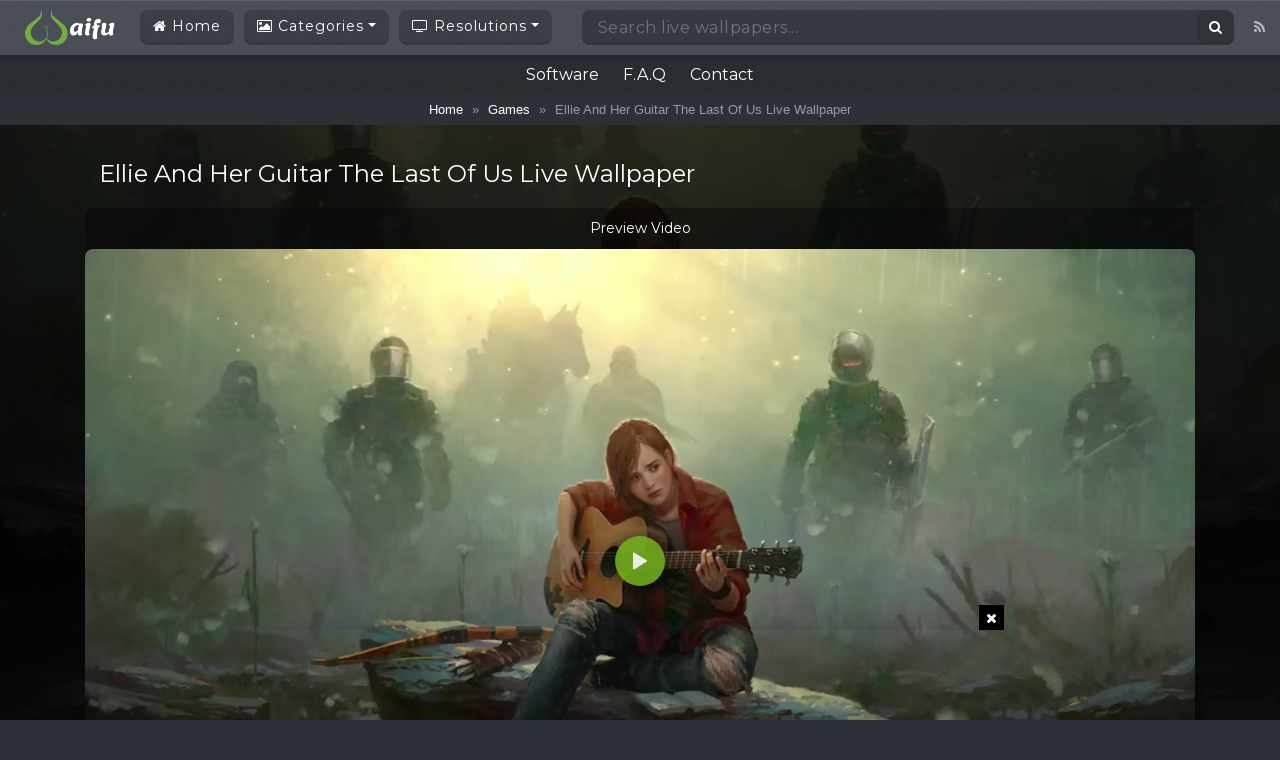

--- FILE ---
content_type: text/html; charset=UTF-8
request_url: https://wallpaperwaifu.com/games/ellie-and-her-guitar-the-last-of-us-live-wallpaper/
body_size: 25816
content:
<!DOCTYPE html>
<html class="h-100" lang="en-US" prefix="og: https://ogp.me/ns#">
<head>
	<meta charset="UTF-8">
	<meta name="viewport" content="width=device-width, initial-scale=1">
	
<!-- Search Engine Optimization by Rank Math - https://rankmath.com/ -->
<title>Ellie And Her Guitar The Last Of Us Live Wallpaper - WallpaperWaifu</title>
<meta name="description" content="Download free Live Wallpaper Ellie And Her Guitar The Last Of Us for your desktop pc, laptop - Keywords: Animated Wallpaper, Wallpaper Engine."/>
<meta name="robots" content="follow, index, max-snippet:-1, max-video-preview:-1, max-image-preview:large"/>
<link rel="canonical" href="https://wallpaperwaifu.com/games/ellie-and-her-guitar-the-last-of-us-live-wallpaper/" />
<meta property="og:locale" content="en_US" />
<meta property="og:type" content="article" />
<meta property="og:title" content="Ellie And Her Guitar The Last Of Us Live Wallpaper - WallpaperWaifu" />
<meta property="og:description" content="Download free Live Wallpaper Ellie And Her Guitar The Last Of Us for your desktop pc, laptop - Keywords: Animated Wallpaper, Wallpaper Engine." />
<meta property="og:url" content="https://wallpaperwaifu.com/games/ellie-and-her-guitar-the-last-of-us-live-wallpaper/" />
<meta property="og:site_name" content="WallpaperWaifu" />
<meta property="article:tag" content="Brown Hair" />
<meta property="article:tag" content="Ellie Williams" />
<meta property="article:tag" content="Guitar" />
<meta property="article:tag" content="Last Of Us" />
<meta property="article:tag" content="Military" />
<meta property="article:tag" content="Raining" />
<meta property="article:tag" content="Sitting" />
<meta property="article:tag" content="Video Games" />
<meta property="article:section" content="Games" />
<meta property="og:updated_time" content="2024-05-18T08:04:43+00:00" />
<meta property="og:image" content="https://wallpaperwaifu.com/wp-content/uploads/2023/05/ellie-and-her-guitar-the-last-of-us-thumb.jpg" />
<meta property="og:image:secure_url" content="https://wallpaperwaifu.com/wp-content/uploads/2023/05/ellie-and-her-guitar-the-last-of-us-thumb.jpg" />
<meta property="og:image:width" content="1920" />
<meta property="og:image:height" content="1080" />
<meta property="og:image:alt" content="Ellie And Her Guitar The Last Of Us Live Wallpaper" />
<meta property="og:image:type" content="image/jpeg" />
<meta property="article:published_time" content="2023-05-10T07:17:34+00:00" />
<meta property="article:modified_time" content="2024-05-18T08:04:43+00:00" />
<meta name="twitter:card" content="summary_large_image" />
<meta name="twitter:title" content="Ellie And Her Guitar The Last Of Us Live Wallpaper - WallpaperWaifu" />
<meta name="twitter:description" content="Download free Live Wallpaper Ellie And Her Guitar The Last Of Us for your desktop pc, laptop - Keywords: Animated Wallpaper, Wallpaper Engine." />
<meta name="twitter:image" content="https://wallpaperwaifu.com/wp-content/uploads/2023/05/ellie-and-her-guitar-the-last-of-us-thumb.jpg" />
<meta name="twitter:label1" content="Written by" />
<meta name="twitter:data1" content="Waifu" />
<meta name="twitter:label2" content="Time to read" />
<meta name="twitter:data2" content="Less than a minute" />
<script type="application/ld+json" class="rank-math-schema">{"@context":"https://schema.org","@graph":[{"@type":["Person","Organization"],"@id":"https://wallpaperwaifu.com/#person","name":"WallpaperWaifu"},{"@type":"WebSite","@id":"https://wallpaperwaifu.com/#website","url":"https://wallpaperwaifu.com","name":"WallpaperWaifu","publisher":{"@id":"https://wallpaperwaifu.com/#person"},"inLanguage":"en-US"},{"@type":"ImageObject","@id":"https://wallpaperwaifu.com/wp-content/uploads/2023/05/ellie-and-her-guitar-the-last-of-us-thumb.jpg","url":"https://wallpaperwaifu.com/wp-content/uploads/2023/05/ellie-and-her-guitar-the-last-of-us-thumb.jpg","width":"1920","height":"1080","inLanguage":"en-US"},{"@type":"BreadcrumbList","@id":"https://wallpaperwaifu.com/games/ellie-and-her-guitar-the-last-of-us-live-wallpaper/#breadcrumb","itemListElement":[{"@type":"ListItem","position":"1","item":{"@id":"https://wallpaperwaifu.com","name":"Home"}},{"@type":"ListItem","position":"2","item":{"@id":"https://wallpaperwaifu.com/category/games/","name":"Games"}},{"@type":"ListItem","position":"3","item":{"@id":"https://wallpaperwaifu.com/games/ellie-and-her-guitar-the-last-of-us-live-wallpaper/","name":"Ellie And Her Guitar The Last Of Us Live Wallpaper"}}]},{"@type":"WebPage","@id":"https://wallpaperwaifu.com/games/ellie-and-her-guitar-the-last-of-us-live-wallpaper/#webpage","url":"https://wallpaperwaifu.com/games/ellie-and-her-guitar-the-last-of-us-live-wallpaper/","name":"Ellie And Her Guitar The Last Of Us Live Wallpaper - WallpaperWaifu","datePublished":"2023-05-10T07:17:34+00:00","dateModified":"2024-05-18T08:04:43+00:00","isPartOf":{"@id":"https://wallpaperwaifu.com/#website"},"primaryImageOfPage":{"@id":"https://wallpaperwaifu.com/wp-content/uploads/2023/05/ellie-and-her-guitar-the-last-of-us-thumb.jpg"},"inLanguage":"en-US","breadcrumb":{"@id":"https://wallpaperwaifu.com/games/ellie-and-her-guitar-the-last-of-us-live-wallpaper/#breadcrumb"}},{"@type":"Person","@id":"https://wallpaperwaifu.com/games/ellie-and-her-guitar-the-last-of-us-live-wallpaper/#author","name":"Waifu","image":{"@type":"ImageObject","@id":"https://secure.gravatar.com/avatar/6194ecd63848307bc8dda0a745abc8c8b7bf60800e4b02355b6c3a6c0e5de9e9?s=96&amp;d=mm&amp;r=g","url":"https://secure.gravatar.com/avatar/6194ecd63848307bc8dda0a745abc8c8b7bf60800e4b02355b6c3a6c0e5de9e9?s=96&amp;d=mm&amp;r=g","caption":"Waifu","inLanguage":"en-US"},"sameAs":["https://wallpaperwaifu.com"]},{"@type":"BlogPosting","headline":"Ellie And Her Guitar The Last Of Us Live Wallpaper - WallpaperWaifu","datePublished":"2023-05-10T07:17:34+00:00","dateModified":"2024-05-18T08:04:43+00:00","articleSection":"Games","author":{"@id":"https://wallpaperwaifu.com/games/ellie-and-her-guitar-the-last-of-us-live-wallpaper/#author","name":"Waifu"},"publisher":{"@id":"https://wallpaperwaifu.com/#person"},"description":"Download free Live Wallpaper Ellie And Her Guitar The Last Of Us for your desktop pc, laptop - Keywords: Animated Wallpaper, Wallpaper Engine.","name":"Ellie And Her Guitar The Last Of Us Live Wallpaper - WallpaperWaifu","@id":"https://wallpaperwaifu.com/games/ellie-and-her-guitar-the-last-of-us-live-wallpaper/#richSnippet","isPartOf":{"@id":"https://wallpaperwaifu.com/games/ellie-and-her-guitar-the-last-of-us-live-wallpaper/#webpage"},"image":{"@id":"https://wallpaperwaifu.com/wp-content/uploads/2023/05/ellie-and-her-guitar-the-last-of-us-thumb.jpg"},"inLanguage":"en-US","mainEntityOfPage":{"@id":"https://wallpaperwaifu.com/games/ellie-and-her-guitar-the-last-of-us-live-wallpaper/#webpage"}}]}</script>
<!-- /Rank Math WordPress SEO plugin -->

<link rel='dns-prefetch' href='//challenges.cloudflare.com' />
<link rel='dns-prefetch' href='//cdnjs.cloudflare.com' />
<link rel='dns-prefetch' href='//fonts.googleapis.com' />
<link rel="alternate" type="application/rss+xml" title="WallpaperWaifu &raquo; Feed" href="https://wallpaperwaifu.com/feed/" />
<link rel="alternate" type="application/rss+xml" title="WallpaperWaifu &raquo; Comments Feed" href="https://wallpaperwaifu.com/comments/feed/" />
<script type="text/javascript" id="wpp-js" src="https://wallpaperwaifu.com/wp-content/plugins/wordpress-popular-posts/assets/js/wpp.min.js?ver=7.3.6" data-sampling="0" data-sampling-rate="100" data-api-url="https://wallpaperwaifu.com/wp-json/wordpress-popular-posts" data-post-id="5302" data-token="9be8a9dbd2" data-lang="0" data-debug="0"></script>
<link rel="alternate" type="application/rss+xml" title="WallpaperWaifu &raquo; Ellie And Her Guitar The Last Of Us Live Wallpaper Comments Feed" href="https://wallpaperwaifu.com/games/ellie-and-her-guitar-the-last-of-us-live-wallpaper/feed/" />
<link rel="alternate" title="oEmbed (JSON)" type="application/json+oembed" href="https://wallpaperwaifu.com/wp-json/oembed/1.0/embed?url=https%3A%2F%2Fwallpaperwaifu.com%2Fgames%2Fellie-and-her-guitar-the-last-of-us-live-wallpaper%2F" />
<link rel="alternate" title="oEmbed (XML)" type="text/xml+oembed" href="https://wallpaperwaifu.com/wp-json/oembed/1.0/embed?url=https%3A%2F%2Fwallpaperwaifu.com%2Fgames%2Fellie-and-her-guitar-the-last-of-us-live-wallpaper%2F&#038;format=xml" />
<style id='wp-img-auto-sizes-contain-inline-css' type='text/css'>
img:is([sizes=auto i],[sizes^="auto," i]){contain-intrinsic-size:3000px 1500px}
/*# sourceURL=wp-img-auto-sizes-contain-inline-css */
</style>
<style id='wp-emoji-styles-inline-css' type='text/css'>

	img.wp-smiley, img.emoji {
		display: inline !important;
		border: none !important;
		box-shadow: none !important;
		height: 1em !important;
		width: 1em !important;
		margin: 0 0.07em !important;
		vertical-align: -0.1em !important;
		background: none !important;
		padding: 0 !important;
	}
/*# sourceURL=wp-emoji-styles-inline-css */
</style>
<style id='wp-block-library-inline-css' type='text/css'>
:root{--wp-block-synced-color:#7a00df;--wp-block-synced-color--rgb:122,0,223;--wp-bound-block-color:var(--wp-block-synced-color);--wp-editor-canvas-background:#ddd;--wp-admin-theme-color:#007cba;--wp-admin-theme-color--rgb:0,124,186;--wp-admin-theme-color-darker-10:#006ba1;--wp-admin-theme-color-darker-10--rgb:0,107,160.5;--wp-admin-theme-color-darker-20:#005a87;--wp-admin-theme-color-darker-20--rgb:0,90,135;--wp-admin-border-width-focus:2px}@media (min-resolution:192dpi){:root{--wp-admin-border-width-focus:1.5px}}.wp-element-button{cursor:pointer}:root .has-very-light-gray-background-color{background-color:#eee}:root .has-very-dark-gray-background-color{background-color:#313131}:root .has-very-light-gray-color{color:#eee}:root .has-very-dark-gray-color{color:#313131}:root .has-vivid-green-cyan-to-vivid-cyan-blue-gradient-background{background:linear-gradient(135deg,#00d084,#0693e3)}:root .has-purple-crush-gradient-background{background:linear-gradient(135deg,#34e2e4,#4721fb 50%,#ab1dfe)}:root .has-hazy-dawn-gradient-background{background:linear-gradient(135deg,#faaca8,#dad0ec)}:root .has-subdued-olive-gradient-background{background:linear-gradient(135deg,#fafae1,#67a671)}:root .has-atomic-cream-gradient-background{background:linear-gradient(135deg,#fdd79a,#004a59)}:root .has-nightshade-gradient-background{background:linear-gradient(135deg,#330968,#31cdcf)}:root .has-midnight-gradient-background{background:linear-gradient(135deg,#020381,#2874fc)}:root{--wp--preset--font-size--normal:16px;--wp--preset--font-size--huge:42px}.has-regular-font-size{font-size:1em}.has-larger-font-size{font-size:2.625em}.has-normal-font-size{font-size:var(--wp--preset--font-size--normal)}.has-huge-font-size{font-size:var(--wp--preset--font-size--huge)}.has-text-align-center{text-align:center}.has-text-align-left{text-align:left}.has-text-align-right{text-align:right}.has-fit-text{white-space:nowrap!important}#end-resizable-editor-section{display:none}.aligncenter{clear:both}.items-justified-left{justify-content:flex-start}.items-justified-center{justify-content:center}.items-justified-right{justify-content:flex-end}.items-justified-space-between{justify-content:space-between}.screen-reader-text{border:0;clip-path:inset(50%);height:1px;margin:-1px;overflow:hidden;padding:0;position:absolute;width:1px;word-wrap:normal!important}.screen-reader-text:focus{background-color:#ddd;clip-path:none;color:#444;display:block;font-size:1em;height:auto;left:5px;line-height:normal;padding:15px 23px 14px;text-decoration:none;top:5px;width:auto;z-index:100000}html :where(.has-border-color){border-style:solid}html :where([style*=border-top-color]){border-top-style:solid}html :where([style*=border-right-color]){border-right-style:solid}html :where([style*=border-bottom-color]){border-bottom-style:solid}html :where([style*=border-left-color]){border-left-style:solid}html :where([style*=border-width]){border-style:solid}html :where([style*=border-top-width]){border-top-style:solid}html :where([style*=border-right-width]){border-right-style:solid}html :where([style*=border-bottom-width]){border-bottom-style:solid}html :where([style*=border-left-width]){border-left-style:solid}html :where(img[class*=wp-image-]){height:auto;max-width:100%}:where(figure){margin:0 0 1em}html :where(.is-position-sticky){--wp-admin--admin-bar--position-offset:var(--wp-admin--admin-bar--height,0px)}@media screen and (max-width:600px){html :where(.is-position-sticky){--wp-admin--admin-bar--position-offset:0px}}

/*# sourceURL=wp-block-library-inline-css */
</style><style id='global-styles-inline-css' type='text/css'>
:root{--wp--preset--aspect-ratio--square: 1;--wp--preset--aspect-ratio--4-3: 4/3;--wp--preset--aspect-ratio--3-4: 3/4;--wp--preset--aspect-ratio--3-2: 3/2;--wp--preset--aspect-ratio--2-3: 2/3;--wp--preset--aspect-ratio--16-9: 16/9;--wp--preset--aspect-ratio--9-16: 9/16;--wp--preset--color--black: #000000;--wp--preset--color--cyan-bluish-gray: #abb8c3;--wp--preset--color--white: #ffffff;--wp--preset--color--pale-pink: #f78da7;--wp--preset--color--vivid-red: #cf2e2e;--wp--preset--color--luminous-vivid-orange: #ff6900;--wp--preset--color--luminous-vivid-amber: #fcb900;--wp--preset--color--light-green-cyan: #7bdcb5;--wp--preset--color--vivid-green-cyan: #00d084;--wp--preset--color--pale-cyan-blue: #8ed1fc;--wp--preset--color--vivid-cyan-blue: #0693e3;--wp--preset--color--vivid-purple: #9b51e0;--wp--preset--gradient--vivid-cyan-blue-to-vivid-purple: linear-gradient(135deg,rgb(6,147,227) 0%,rgb(155,81,224) 100%);--wp--preset--gradient--light-green-cyan-to-vivid-green-cyan: linear-gradient(135deg,rgb(122,220,180) 0%,rgb(0,208,130) 100%);--wp--preset--gradient--luminous-vivid-amber-to-luminous-vivid-orange: linear-gradient(135deg,rgb(252,185,0) 0%,rgb(255,105,0) 100%);--wp--preset--gradient--luminous-vivid-orange-to-vivid-red: linear-gradient(135deg,rgb(255,105,0) 0%,rgb(207,46,46) 100%);--wp--preset--gradient--very-light-gray-to-cyan-bluish-gray: linear-gradient(135deg,rgb(238,238,238) 0%,rgb(169,184,195) 100%);--wp--preset--gradient--cool-to-warm-spectrum: linear-gradient(135deg,rgb(74,234,220) 0%,rgb(151,120,209) 20%,rgb(207,42,186) 40%,rgb(238,44,130) 60%,rgb(251,105,98) 80%,rgb(254,248,76) 100%);--wp--preset--gradient--blush-light-purple: linear-gradient(135deg,rgb(255,206,236) 0%,rgb(152,150,240) 100%);--wp--preset--gradient--blush-bordeaux: linear-gradient(135deg,rgb(254,205,165) 0%,rgb(254,45,45) 50%,rgb(107,0,62) 100%);--wp--preset--gradient--luminous-dusk: linear-gradient(135deg,rgb(255,203,112) 0%,rgb(199,81,192) 50%,rgb(65,88,208) 100%);--wp--preset--gradient--pale-ocean: linear-gradient(135deg,rgb(255,245,203) 0%,rgb(182,227,212) 50%,rgb(51,167,181) 100%);--wp--preset--gradient--electric-grass: linear-gradient(135deg,rgb(202,248,128) 0%,rgb(113,206,126) 100%);--wp--preset--gradient--midnight: linear-gradient(135deg,rgb(2,3,129) 0%,rgb(40,116,252) 100%);--wp--preset--font-size--small: 13px;--wp--preset--font-size--medium: 20px;--wp--preset--font-size--large: 36px;--wp--preset--font-size--x-large: 42px;--wp--preset--spacing--20: 0.44rem;--wp--preset--spacing--30: 0.67rem;--wp--preset--spacing--40: 1rem;--wp--preset--spacing--50: 1.5rem;--wp--preset--spacing--60: 2.25rem;--wp--preset--spacing--70: 3.38rem;--wp--preset--spacing--80: 5.06rem;--wp--preset--shadow--natural: 6px 6px 9px rgba(0, 0, 0, 0.2);--wp--preset--shadow--deep: 12px 12px 50px rgba(0, 0, 0, 0.4);--wp--preset--shadow--sharp: 6px 6px 0px rgba(0, 0, 0, 0.2);--wp--preset--shadow--outlined: 6px 6px 0px -3px rgb(255, 255, 255), 6px 6px rgb(0, 0, 0);--wp--preset--shadow--crisp: 6px 6px 0px rgb(0, 0, 0);}:where(.is-layout-flex){gap: 0.5em;}:where(.is-layout-grid){gap: 0.5em;}body .is-layout-flex{display: flex;}.is-layout-flex{flex-wrap: wrap;align-items: center;}.is-layout-flex > :is(*, div){margin: 0;}body .is-layout-grid{display: grid;}.is-layout-grid > :is(*, div){margin: 0;}:where(.wp-block-columns.is-layout-flex){gap: 2em;}:where(.wp-block-columns.is-layout-grid){gap: 2em;}:where(.wp-block-post-template.is-layout-flex){gap: 1.25em;}:where(.wp-block-post-template.is-layout-grid){gap: 1.25em;}.has-black-color{color: var(--wp--preset--color--black) !important;}.has-cyan-bluish-gray-color{color: var(--wp--preset--color--cyan-bluish-gray) !important;}.has-white-color{color: var(--wp--preset--color--white) !important;}.has-pale-pink-color{color: var(--wp--preset--color--pale-pink) !important;}.has-vivid-red-color{color: var(--wp--preset--color--vivid-red) !important;}.has-luminous-vivid-orange-color{color: var(--wp--preset--color--luminous-vivid-orange) !important;}.has-luminous-vivid-amber-color{color: var(--wp--preset--color--luminous-vivid-amber) !important;}.has-light-green-cyan-color{color: var(--wp--preset--color--light-green-cyan) !important;}.has-vivid-green-cyan-color{color: var(--wp--preset--color--vivid-green-cyan) !important;}.has-pale-cyan-blue-color{color: var(--wp--preset--color--pale-cyan-blue) !important;}.has-vivid-cyan-blue-color{color: var(--wp--preset--color--vivid-cyan-blue) !important;}.has-vivid-purple-color{color: var(--wp--preset--color--vivid-purple) !important;}.has-black-background-color{background-color: var(--wp--preset--color--black) !important;}.has-cyan-bluish-gray-background-color{background-color: var(--wp--preset--color--cyan-bluish-gray) !important;}.has-white-background-color{background-color: var(--wp--preset--color--white) !important;}.has-pale-pink-background-color{background-color: var(--wp--preset--color--pale-pink) !important;}.has-vivid-red-background-color{background-color: var(--wp--preset--color--vivid-red) !important;}.has-luminous-vivid-orange-background-color{background-color: var(--wp--preset--color--luminous-vivid-orange) !important;}.has-luminous-vivid-amber-background-color{background-color: var(--wp--preset--color--luminous-vivid-amber) !important;}.has-light-green-cyan-background-color{background-color: var(--wp--preset--color--light-green-cyan) !important;}.has-vivid-green-cyan-background-color{background-color: var(--wp--preset--color--vivid-green-cyan) !important;}.has-pale-cyan-blue-background-color{background-color: var(--wp--preset--color--pale-cyan-blue) !important;}.has-vivid-cyan-blue-background-color{background-color: var(--wp--preset--color--vivid-cyan-blue) !important;}.has-vivid-purple-background-color{background-color: var(--wp--preset--color--vivid-purple) !important;}.has-black-border-color{border-color: var(--wp--preset--color--black) !important;}.has-cyan-bluish-gray-border-color{border-color: var(--wp--preset--color--cyan-bluish-gray) !important;}.has-white-border-color{border-color: var(--wp--preset--color--white) !important;}.has-pale-pink-border-color{border-color: var(--wp--preset--color--pale-pink) !important;}.has-vivid-red-border-color{border-color: var(--wp--preset--color--vivid-red) !important;}.has-luminous-vivid-orange-border-color{border-color: var(--wp--preset--color--luminous-vivid-orange) !important;}.has-luminous-vivid-amber-border-color{border-color: var(--wp--preset--color--luminous-vivid-amber) !important;}.has-light-green-cyan-border-color{border-color: var(--wp--preset--color--light-green-cyan) !important;}.has-vivid-green-cyan-border-color{border-color: var(--wp--preset--color--vivid-green-cyan) !important;}.has-pale-cyan-blue-border-color{border-color: var(--wp--preset--color--pale-cyan-blue) !important;}.has-vivid-cyan-blue-border-color{border-color: var(--wp--preset--color--vivid-cyan-blue) !important;}.has-vivid-purple-border-color{border-color: var(--wp--preset--color--vivid-purple) !important;}.has-vivid-cyan-blue-to-vivid-purple-gradient-background{background: var(--wp--preset--gradient--vivid-cyan-blue-to-vivid-purple) !important;}.has-light-green-cyan-to-vivid-green-cyan-gradient-background{background: var(--wp--preset--gradient--light-green-cyan-to-vivid-green-cyan) !important;}.has-luminous-vivid-amber-to-luminous-vivid-orange-gradient-background{background: var(--wp--preset--gradient--luminous-vivid-amber-to-luminous-vivid-orange) !important;}.has-luminous-vivid-orange-to-vivid-red-gradient-background{background: var(--wp--preset--gradient--luminous-vivid-orange-to-vivid-red) !important;}.has-very-light-gray-to-cyan-bluish-gray-gradient-background{background: var(--wp--preset--gradient--very-light-gray-to-cyan-bluish-gray) !important;}.has-cool-to-warm-spectrum-gradient-background{background: var(--wp--preset--gradient--cool-to-warm-spectrum) !important;}.has-blush-light-purple-gradient-background{background: var(--wp--preset--gradient--blush-light-purple) !important;}.has-blush-bordeaux-gradient-background{background: var(--wp--preset--gradient--blush-bordeaux) !important;}.has-luminous-dusk-gradient-background{background: var(--wp--preset--gradient--luminous-dusk) !important;}.has-pale-ocean-gradient-background{background: var(--wp--preset--gradient--pale-ocean) !important;}.has-electric-grass-gradient-background{background: var(--wp--preset--gradient--electric-grass) !important;}.has-midnight-gradient-background{background: var(--wp--preset--gradient--midnight) !important;}.has-small-font-size{font-size: var(--wp--preset--font-size--small) !important;}.has-medium-font-size{font-size: var(--wp--preset--font-size--medium) !important;}.has-large-font-size{font-size: var(--wp--preset--font-size--large) !important;}.has-x-large-font-size{font-size: var(--wp--preset--font-size--x-large) !important;}
/*# sourceURL=global-styles-inline-css */
</style>

<style id='classic-theme-styles-inline-css' type='text/css'>
/*! This file is auto-generated */
.wp-block-button__link{color:#fff;background-color:#32373c;border-radius:9999px;box-shadow:none;text-decoration:none;padding:calc(.667em + 2px) calc(1.333em + 2px);font-size:1.125em}.wp-block-file__button{background:#32373c;color:#fff;text-decoration:none}
/*# sourceURL=/wp-includes/css/classic-themes.min.css */
</style>
<link rel='stylesheet' id='contact-form-7-css' href='https://wallpaperwaifu.com/wp-content/plugins/contact-form-7/includes/css/styles.css?ver=6.1.4' type='text/css' media='all' />
<link rel='stylesheet' id='scroll-top-css-css' href='https://wallpaperwaifu.com/wp-content/plugins/scroll-top/assets/css/scroll-top.css?ver=1.5.5' type='text/css' media='all' />
<link rel='stylesheet' id='wp-ulike-css' href='https://wallpaperwaifu.com/wp-content/plugins/wp-ulike/assets/css/wp-ulike.min.css?ver=4.8.3.1' type='text/css' media='all' />
<link rel='stylesheet' id='wordpress-popular-posts-css-css' href='https://wallpaperwaifu.com/wp-content/plugins/wordpress-popular-posts/assets/css/wpp.css?ver=7.3.6' type='text/css' media='all' />
<link rel='stylesheet' id='bootstrap-css' href='https://wallpaperwaifu.com/wp-content/themes/videotube/assets/css/bootstrap.min.css?ver=1729273408' type='text/css' media='all' />
<link rel='stylesheet' id='videotube-style-css' href='https://wallpaperwaifu.com/wp-content/themes/videotube/style.css?ver=1675929060' type='text/css' media='all' />
<link rel='stylesheet' id='videotube-child-style-css' href='https://wallpaperwaifu.com/wp-content/themes/videotube-child/style.css?ver=1741855399' type='text/css' media='all' />
<link rel='stylesheet' id='fontawesome-css' href='https://wallpaperwaifu.com/wp-content/themes/videotube/assets/css/all.min.css?ver=6.9' type='text/css' media='all' />
<link rel='stylesheet' id='fontawesome-solid-css' href='https://wallpaperwaifu.com/wp-content/themes/videotube/assets/css/solid.min.css?ver=6.9' type='text/css' media='all' />
<link rel='stylesheet' id='google-font-css' href='//fonts.googleapis.com/css?family=Lato%3A300%2C400%2C700%2C900&#038;ver=6.9' type='text/css' media='all' />
<script type="text/javascript" src="https://wallpaperwaifu.com/wp-includes/js/jquery/jquery.min.js?ver=3.7.1" id="jquery-core-js"></script>
<script type="text/javascript" src="https://wallpaperwaifu.com/wp-includes/js/jquery/jquery-migrate.min.js?ver=3.4.1" id="jquery-migrate-js"></script>
<script type="text/javascript" src="https://wallpaperwaifu.com/wp-content/themes/videotube-child/js/lazysizes.min.js?ver=6.9" id="lazysizes-min-js-js"></script>
<script type="text/javascript" src="https://cdnjs.cloudflare.com/ajax/libs/jquery/3.6.0/jquery.min.js?ver=6.9" id="jquery-min-js-js"></script>
<script type="text/javascript" src="https://wallpaperwaifu.com/wp-content/themes/videotube-child/js/wfplayer.min.js?ver=6.9" id="wfplayer-min-js-js"></script>
<link rel="https://api.w.org/" href="https://wallpaperwaifu.com/wp-json/" /><link rel="alternate" title="JSON" type="application/json" href="https://wallpaperwaifu.com/wp-json/wp/v2/posts/5302" /><link rel="EditURI" type="application/rsd+xml" title="RSD" href="https://wallpaperwaifu.com/xmlrpc.php?rsd" />
<meta name="generator" content="WordPress 6.9" />
<link rel='shortlink' href='https://wallpaperwaifu.com/?p=5302' />
<!-- Scroll To Top -->
<style id="scrolltop-custom-style">
		#scrollUp {border-radius:3px;opacity:0.7;bottom:20px;right:20px;background:#000000;;}
		#scrollUp:hover{opacity:1;}
        .top-icon{stroke:#ffffff;}
        
		#scrollUp { opacity: 0.5; }
		</style>
<!-- End Scroll Top - https://wordpress.org/plugins/scroll-top/ -->
            <style id="wpp-loading-animation-styles">@-webkit-keyframes bgslide{from{background-position-x:0}to{background-position-x:-200%}}@keyframes bgslide{from{background-position-x:0}to{background-position-x:-200%}}.wpp-widget-block-placeholder,.wpp-shortcode-placeholder{margin:0 auto;width:60px;height:3px;background:#dd3737;background:linear-gradient(90deg,#dd3737 0%,#571313 10%,#dd3737 100%);background-size:200% auto;border-radius:3px;-webkit-animation:bgslide 1s infinite linear;animation:bgslide 1s infinite linear}</style>
                    <script>var __wfplayersOptions__ = [];</script>
    <style type="text/css" id="filter-everything-inline-css">.wpc-orderby-select{width:100%}.wpc-filters-open-button-container{display:none}.wpc-debug-message{padding:16px;font-size:14px;border:1px dashed #ccc;margin-bottom:20px}.wpc-debug-title{visibility:hidden}.wpc-button-inner,.wpc-chip-content{display:flex;align-items:center}.wpc-icon-html-wrapper{position:relative;margin-right:10px;top:2px}.wpc-icon-html-wrapper span{display:block;height:1px;width:18px;border-radius:3px;background:#2c2d33;margin-bottom:4px;position:relative}span.wpc-icon-line-1:after,span.wpc-icon-line-2:after,span.wpc-icon-line-3:after{content:"";display:block;width:3px;height:3px;border:1px solid #2c2d33;background-color:#fff;position:absolute;top:-2px;box-sizing:content-box}span.wpc-icon-line-3:after{border-radius:50%;left:2px}span.wpc-icon-line-1:after{border-radius:50%;left:5px}span.wpc-icon-line-2:after{border-radius:50%;left:12px}body .wpc-filters-open-button-container a.wpc-filters-open-widget,body .wpc-filters-open-button-container a.wpc-open-close-filters-button{display:inline-block;text-align:left;border:1px solid #2c2d33;border-radius:2px;line-height:1.5;padding:7px 12px;background-color:transparent;color:#2c2d33;box-sizing:border-box;text-decoration:none!important;font-weight:400;transition:none;position:relative}@media screen and (max-width:768px){.wpc_show_bottom_widget .wpc-filters-open-button-container,.wpc_show_open_close_button .wpc-filters-open-button-container{display:block}.wpc_show_bottom_widget .wpc-filters-open-button-container{margin-top:1em;margin-bottom:1em}}</style>
<link rel="icon" href="https://wallpaperwaifu.com/wp-content/uploads/2020/08/cropped-icon-wallpaperwaifu.com_-32x32.png" sizes="32x32" />
<link rel="icon" href="https://wallpaperwaifu.com/wp-content/uploads/2020/08/cropped-icon-wallpaperwaifu.com_-192x192.png" sizes="192x192" />
<link rel="apple-touch-icon" href="https://wallpaperwaifu.com/wp-content/uploads/2020/08/cropped-icon-wallpaperwaifu.com_-180x180.png" />
<meta name="msapplication-TileImage" content="https://wallpaperwaifu.com/wp-content/uploads/2020/08/cropped-icon-wallpaperwaifu.com_-270x270.png" />
	<link rel="stylesheet" href="https://cdnjs.cloudflare.com/ajax/libs/OwlCarousel2/2.3.4/assets/owl.carousel.min.css">
	<link rel="stylesheet" href="https://cdnjs.cloudflare.com/ajax/libs/font-awesome/4.7.0/css/font-awesome.min.css">
	<link href='https://fonts.googleapis.com/css?family=Montserrat' rel='stylesheet'>
	
    <!-- Google tag (gtag.js) -->
    <script async src="https://www.googletagmanager.com/gtag/js?id=G-YGBK7FWESM"></script>
    <script>
      window.dataLayer = window.dataLayer || [];
      function gtag(){dataLayer.push(arguments);}
      gtag('js', new Date());

      gtag('config', 'G-YGBK7FWESM');
    </script>
    <!-- google adsense library -->
	<script async src="https://pagead2.googlesyndication.com/pagead/js/adsbygoogle.js?client=ca-pub-3702276799120512"
     crossorigin="anonymous"></script>

    <!-- Global Ad Blocking Recovery -->
    <script async src="https://fundingchoicesmessages.google.com/i/pub-3702276799120512?ers=1"></script><script>(function() {function signalGooglefcPresent() {if (!window.frames['googlefcPresent']) {if (document.body) {const iframe = document.createElement('iframe'); iframe.style = 'width: 0; height: 0; border: none; z-index: -1000; left: -1000px; top: -1000px;'; iframe.style.display = 'none'; iframe.name = 'googlefcPresent'; document.body.appendChild(iframe);} else {setTimeout(signalGooglefcPresent, 0);}}}signalGooglefcPresent();})();</script>

<script>(function(){'use strict';function aa(a){var b=0;return function(){return b<a.length?{done:!1,value:a[b++]}:{done:!0}}}var ba=typeof Object.defineProperties=="function"?Object.defineProperty:function(a,b,c){if(a==Array.prototype||a==Object.prototype)return a;a[b]=c.value;return a};
function ca(a){a=["object"==typeof globalThis&&globalThis,a,"object"==typeof window&&window,"object"==typeof self&&self,"object"==typeof global&&global];for(var b=0;b<a.length;++b){var c=a[b];if(c&&c.Math==Math)return c}throw Error("Cannot find global object");}var da=ca(this);function l(a,b){if(b)a:{var c=da;a=a.split(".");for(var d=0;d<a.length-1;d++){var e=a[d];if(!(e in c))break a;c=c[e]}a=a[a.length-1];d=c[a];b=b(d);b!=d&&b!=null&&ba(c,a,{configurable:!0,writable:!0,value:b})}}
function ea(a){return a.raw=a}function n(a){var b=typeof Symbol!="undefined"&&Symbol.iterator&&a[Symbol.iterator];if(b)return b.call(a);if(typeof a.length=="number")return{next:aa(a)};throw Error(String(a)+" is not an iterable or ArrayLike");}function fa(a){for(var b,c=[];!(b=a.next()).done;)c.push(b.value);return c}var ha=typeof Object.create=="function"?Object.create:function(a){function b(){}b.prototype=a;return new b},p;
if(typeof Object.setPrototypeOf=="function")p=Object.setPrototypeOf;else{var q;a:{var ja={a:!0},ka={};try{ka.__proto__=ja;q=ka.a;break a}catch(a){}q=!1}p=q?function(a,b){a.__proto__=b;if(a.__proto__!==b)throw new TypeError(a+" is not extensible");return a}:null}var la=p;
function t(a,b){a.prototype=ha(b.prototype);a.prototype.constructor=a;if(la)la(a,b);else for(var c in b)if(c!="prototype")if(Object.defineProperties){var d=Object.getOwnPropertyDescriptor(b,c);d&&Object.defineProperty(a,c,d)}else a[c]=b[c];a.A=b.prototype}function ma(){for(var a=Number(this),b=[],c=a;c<arguments.length;c++)b[c-a]=arguments[c];return b}l("Object.is",function(a){return a?a:function(b,c){return b===c?b!==0||1/b===1/c:b!==b&&c!==c}});
l("Array.prototype.includes",function(a){return a?a:function(b,c){var d=this;d instanceof String&&(d=String(d));var e=d.length;c=c||0;for(c<0&&(c=Math.max(c+e,0));c<e;c++){var f=d[c];if(f===b||Object.is(f,b))return!0}return!1}});
l("String.prototype.includes",function(a){return a?a:function(b,c){if(this==null)throw new TypeError("The 'this' value for String.prototype.includes must not be null or undefined");if(b instanceof RegExp)throw new TypeError("First argument to String.prototype.includes must not be a regular expression");return this.indexOf(b,c||0)!==-1}});l("Number.MAX_SAFE_INTEGER",function(){return 9007199254740991});
l("Number.isFinite",function(a){return a?a:function(b){return typeof b!=="number"?!1:!isNaN(b)&&b!==Infinity&&b!==-Infinity}});l("Number.isInteger",function(a){return a?a:function(b){return Number.isFinite(b)?b===Math.floor(b):!1}});l("Number.isSafeInteger",function(a){return a?a:function(b){return Number.isInteger(b)&&Math.abs(b)<=Number.MAX_SAFE_INTEGER}});
l("Math.trunc",function(a){return a?a:function(b){b=Number(b);if(isNaN(b)||b===Infinity||b===-Infinity||b===0)return b;var c=Math.floor(Math.abs(b));return b<0?-c:c}});/*

 Copyright The Closure Library Authors.
 SPDX-License-Identifier: Apache-2.0
*/
var u=this||self;function v(a,b){a:{var c=["CLOSURE_FLAGS"];for(var d=u,e=0;e<c.length;e++)if(d=d[c[e]],d==null){c=null;break a}c=d}a=c&&c[a];return a!=null?a:b}function w(a){return a};function na(a){u.setTimeout(function(){throw a;},0)};var oa=v(610401301,!1),pa=v(188588736,!0),qa=v(645172343,v(1,!0));var x,ra=u.navigator;x=ra?ra.userAgentData||null:null;function z(a){return oa?x?x.brands.some(function(b){return(b=b.brand)&&b.indexOf(a)!=-1}):!1:!1}function A(a){var b;a:{if(b=u.navigator)if(b=b.userAgent)break a;b=""}return b.indexOf(a)!=-1};function B(){return oa?!!x&&x.brands.length>0:!1}function C(){return B()?z("Chromium"):(A("Chrome")||A("CriOS"))&&!(B()?0:A("Edge"))||A("Silk")};var sa=B()?!1:A("Trident")||A("MSIE");!A("Android")||C();C();A("Safari")&&(C()||(B()?0:A("Coast"))||(B()?0:A("Opera"))||(B()?0:A("Edge"))||(B()?z("Microsoft Edge"):A("Edg/"))||B()&&z("Opera"));var ta={},D=null;var ua=typeof Uint8Array!=="undefined",va=!sa&&typeof btoa==="function";var wa;function E(){return typeof BigInt==="function"};var F=typeof Symbol==="function"&&typeof Symbol()==="symbol";function xa(a){return typeof Symbol==="function"&&typeof Symbol()==="symbol"?Symbol():a}var G=xa(),ya=xa("2ex");var za=F?function(a,b){a[G]|=b}:function(a,b){a.g!==void 0?a.g|=b:Object.defineProperties(a,{g:{value:b,configurable:!0,writable:!0,enumerable:!1}})},H=F?function(a){return a[G]|0}:function(a){return a.g|0},I=F?function(a){return a[G]}:function(a){return a.g},J=F?function(a,b){a[G]=b}:function(a,b){a.g!==void 0?a.g=b:Object.defineProperties(a,{g:{value:b,configurable:!0,writable:!0,enumerable:!1}})};function Aa(a,b){J(b,(a|0)&-14591)}function Ba(a,b){J(b,(a|34)&-14557)};var K={},Ca={};function Da(a){return!(!a||typeof a!=="object"||a.g!==Ca)}function Ea(a){return a!==null&&typeof a==="object"&&!Array.isArray(a)&&a.constructor===Object}function L(a,b,c){if(!Array.isArray(a)||a.length)return!1;var d=H(a);if(d&1)return!0;if(!(b&&(Array.isArray(b)?b.includes(c):b.has(c))))return!1;J(a,d|1);return!0};var M=0,N=0;function Fa(a){var b=a>>>0;M=b;N=(a-b)/4294967296>>>0}function Ga(a){if(a<0){Fa(-a);var b=n(Ha(M,N));a=b.next().value;b=b.next().value;M=a>>>0;N=b>>>0}else Fa(a)}function Ia(a,b){b>>>=0;a>>>=0;if(b<=2097151)var c=""+(4294967296*b+a);else E()?c=""+(BigInt(b)<<BigInt(32)|BigInt(a)):(c=(a>>>24|b<<8)&16777215,b=b>>16&65535,a=(a&16777215)+c*6777216+b*6710656,c+=b*8147497,b*=2,a>=1E7&&(c+=a/1E7>>>0,a%=1E7),c>=1E7&&(b+=c/1E7>>>0,c%=1E7),c=b+Ja(c)+Ja(a));return c}
function Ja(a){a=String(a);return"0000000".slice(a.length)+a}function Ha(a,b){b=~b;a?a=~a+1:b+=1;return[a,b]};var Ka=/^-?([1-9][0-9]*|0)(\.[0-9]+)?$/;var O;function La(a,b){O=b;a=new a(b);O=void 0;return a}
function P(a,b,c){a==null&&(a=O);O=void 0;if(a==null){var d=96;c?(a=[c],d|=512):a=[];b&&(d=d&-16760833|(b&1023)<<14)}else{if(!Array.isArray(a))throw Error("narr");d=H(a);if(d&2048)throw Error("farr");if(d&64)return a;d|=64;if(c&&(d|=512,c!==a[0]))throw Error("mid");a:{c=a;var e=c.length;if(e){var f=e-1;if(Ea(c[f])){d|=256;b=f-(+!!(d&512)-1);if(b>=1024)throw Error("pvtlmt");d=d&-16760833|(b&1023)<<14;break a}}if(b){b=Math.max(b,e-(+!!(d&512)-1));if(b>1024)throw Error("spvt");d=d&-16760833|(b&1023)<<
14}}}J(a,d);return a};function Ma(a){switch(typeof a){case "number":return isFinite(a)?a:String(a);case "boolean":return a?1:0;case "object":if(a)if(Array.isArray(a)){if(L(a,void 0,0))return}else if(ua&&a!=null&&a instanceof Uint8Array){if(va){for(var b="",c=0,d=a.length-10240;c<d;)b+=String.fromCharCode.apply(null,a.subarray(c,c+=10240));b+=String.fromCharCode.apply(null,c?a.subarray(c):a);a=btoa(b)}else{b===void 0&&(b=0);if(!D){D={};c="ABCDEFGHIJKLMNOPQRSTUVWXYZabcdefghijklmnopqrstuvwxyz0123456789".split("");d=["+/=",
"+/","-_=","-_.","-_"];for(var e=0;e<5;e++){var f=c.concat(d[e].split(""));ta[e]=f;for(var g=0;g<f.length;g++){var h=f[g];D[h]===void 0&&(D[h]=g)}}}b=ta[b];c=Array(Math.floor(a.length/3));d=b[64]||"";for(e=f=0;f<a.length-2;f+=3){var k=a[f],m=a[f+1];h=a[f+2];g=b[k>>2];k=b[(k&3)<<4|m>>4];m=b[(m&15)<<2|h>>6];h=b[h&63];c[e++]=g+k+m+h}g=0;h=d;switch(a.length-f){case 2:g=a[f+1],h=b[(g&15)<<2]||d;case 1:a=a[f],c[e]=b[a>>2]+b[(a&3)<<4|g>>4]+h+d}a=c.join("")}return a}}return a};function Na(a,b,c){a=Array.prototype.slice.call(a);var d=a.length,e=b&256?a[d-1]:void 0;d+=e?-1:0;for(b=b&512?1:0;b<d;b++)a[b]=c(a[b]);if(e){b=a[b]={};for(var f in e)Object.prototype.hasOwnProperty.call(e,f)&&(b[f]=c(e[f]))}return a}function Oa(a,b,c,d,e){if(a!=null){if(Array.isArray(a))a=L(a,void 0,0)?void 0:e&&H(a)&2?a:Pa(a,b,c,d!==void 0,e);else if(Ea(a)){var f={},g;for(g in a)Object.prototype.hasOwnProperty.call(a,g)&&(f[g]=Oa(a[g],b,c,d,e));a=f}else a=b(a,d);return a}}
function Pa(a,b,c,d,e){var f=d||c?H(a):0;d=d?!!(f&32):void 0;a=Array.prototype.slice.call(a);for(var g=0;g<a.length;g++)a[g]=Oa(a[g],b,c,d,e);c&&c(f,a);return a}function Qa(a){return a.s===K?a.toJSON():Ma(a)};function Ra(a,b,c){c=c===void 0?Ba:c;if(a!=null){if(ua&&a instanceof Uint8Array)return b?a:new Uint8Array(a);if(Array.isArray(a)){var d=H(a);if(d&2)return a;b&&(b=d===0||!!(d&32)&&!(d&64||!(d&16)));return b?(J(a,(d|34)&-12293),a):Pa(a,Ra,d&4?Ba:c,!0,!0)}a.s===K&&(c=a.h,d=I(c),a=d&2?a:La(a.constructor,Sa(c,d,!0)));return a}}function Sa(a,b,c){var d=c||b&2?Ba:Aa,e=!!(b&32);a=Na(a,b,function(f){return Ra(f,e,d)});za(a,32|(c?2:0));return a};function Ta(a,b){a=a.h;return Ua(a,I(a),b)}function Va(a,b,c,d){b=d+(+!!(b&512)-1);if(!(b<0||b>=a.length||b>=c))return a[b]}
function Ua(a,b,c,d){if(c===-1)return null;var e=b>>14&1023||536870912;if(c>=e){if(b&256)return a[a.length-1][c]}else{var f=a.length;if(d&&b&256&&(d=a[f-1][c],d!=null)){if(Va(a,b,e,c)&&ya!=null){var g;a=(g=wa)!=null?g:wa={};g=a[ya]||0;g>=4||(a[ya]=g+1,g=Error(),g.__closure__error__context__984382||(g.__closure__error__context__984382={}),g.__closure__error__context__984382.severity="incident",na(g))}return d}return Va(a,b,e,c)}}
function Wa(a,b,c,d,e){var f=b>>14&1023||536870912;if(c>=f||e&&!qa){var g=b;if(b&256)e=a[a.length-1];else{if(d==null)return;e=a[f+(+!!(b&512)-1)]={};g|=256}e[c]=d;c<f&&(a[c+(+!!(b&512)-1)]=void 0);g!==b&&J(a,g)}else a[c+(+!!(b&512)-1)]=d,b&256&&(a=a[a.length-1],c in a&&delete a[c])}
function Xa(a,b){var c=Ya;var d=d===void 0?!1:d;var e=a.h;var f=I(e),g=Ua(e,f,b,d);if(g!=null&&typeof g==="object"&&g.s===K)c=g;else if(Array.isArray(g)){var h=H(g),k=h;k===0&&(k|=f&32);k|=f&2;k!==h&&J(g,k);c=new c(g)}else c=void 0;c!==g&&c!=null&&Wa(e,f,b,c,d);e=c;if(e==null)return e;a=a.h;f=I(a);f&2||(g=e,c=g.h,h=I(c),g=h&2?La(g.constructor,Sa(c,h,!1)):g,g!==e&&(e=g,Wa(a,f,b,e,d)));return e}function Za(a,b){a=Ta(a,b);return a==null||typeof a==="string"?a:void 0}
function $a(a,b){var c=c===void 0?0:c;a=Ta(a,b);if(a!=null)if(b=typeof a,b==="number"?Number.isFinite(a):b!=="string"?0:Ka.test(a))if(typeof a==="number"){if(a=Math.trunc(a),!Number.isSafeInteger(a)){Ga(a);b=M;var d=N;if(a=d&2147483648)b=~b+1>>>0,d=~d>>>0,b==0&&(d=d+1>>>0);b=d*4294967296+(b>>>0);a=a?-b:b}}else if(b=Math.trunc(Number(a)),Number.isSafeInteger(b))a=String(b);else{if(b=a.indexOf("."),b!==-1&&(a=a.substring(0,b)),!(a[0]==="-"?a.length<20||a.length===20&&Number(a.substring(0,7))>-922337:
a.length<19||a.length===19&&Number(a.substring(0,6))<922337)){if(a.length<16)Ga(Number(a));else if(E())a=BigInt(a),M=Number(a&BigInt(4294967295))>>>0,N=Number(a>>BigInt(32)&BigInt(4294967295));else{b=+(a[0]==="-");N=M=0;d=a.length;for(var e=b,f=(d-b)%6+b;f<=d;e=f,f+=6)e=Number(a.slice(e,f)),N*=1E6,M=M*1E6+e,M>=4294967296&&(N+=Math.trunc(M/4294967296),N>>>=0,M>>>=0);b&&(b=n(Ha(M,N)),a=b.next().value,b=b.next().value,M=a,N=b)}a=M;b=N;b&2147483648?E()?a=""+(BigInt(b|0)<<BigInt(32)|BigInt(a>>>0)):(b=
n(Ha(a,b)),a=b.next().value,b=b.next().value,a="-"+Ia(a,b)):a=Ia(a,b)}}else a=void 0;return a!=null?a:c}function R(a,b){var c=c===void 0?"":c;a=Za(a,b);return a!=null?a:c};var S;function T(a,b,c){this.h=P(a,b,c)}T.prototype.toJSON=function(){return ab(this)};T.prototype.s=K;T.prototype.toString=function(){try{return S=!0,ab(this).toString()}finally{S=!1}};
function ab(a){var b=S?a.h:Pa(a.h,Qa,void 0,void 0,!1);var c=!S;var d=pa?void 0:a.constructor.v;var e=I(c?a.h:b);if(a=b.length){var f=b[a-1],g=Ea(f);g?a--:f=void 0;e=+!!(e&512)-1;var h=b;if(g){b:{var k=f;var m={};g=!1;if(k)for(var r in k)if(Object.prototype.hasOwnProperty.call(k,r))if(isNaN(+r))m[r]=k[r];else{var y=k[r];Array.isArray(y)&&(L(y,d,+r)||Da(y)&&y.size===0)&&(y=null);y==null&&(g=!0);y!=null&&(m[r]=y)}if(g){for(var Q in m)break b;m=null}else m=k}k=m==null?f!=null:m!==f}for(var ia;a>0;a--){Q=
a-1;r=h[Q];Q-=e;if(!(r==null||L(r,d,Q)||Da(r)&&r.size===0))break;ia=!0}if(h!==b||k||ia){if(!c)h=Array.prototype.slice.call(h,0,a);else if(ia||k||m)h.length=a;m&&h.push(m)}b=h}return b};function bb(a){return function(b){if(b==null||b=="")b=new a;else{b=JSON.parse(b);if(!Array.isArray(b))throw Error("dnarr");za(b,32);b=La(a,b)}return b}};function cb(a){this.h=P(a)}t(cb,T);var db=bb(cb);var U;function V(a){this.g=a}V.prototype.toString=function(){return this.g+""};var eb={};function fb(a){if(U===void 0){var b=null;var c=u.trustedTypes;if(c&&c.createPolicy){try{b=c.createPolicy("goog#html",{createHTML:w,createScript:w,createScriptURL:w})}catch(d){u.console&&u.console.error(d.message)}U=b}else U=b}a=(b=U)?b.createScriptURL(a):a;return new V(a,eb)};/*

 SPDX-License-Identifier: Apache-2.0
*/
function gb(a){var b=ma.apply(1,arguments);if(b.length===0)return fb(a[0]);for(var c=a[0],d=0;d<b.length;d++)c+=encodeURIComponent(b[d])+a[d+1];return fb(c)};function hb(a,b){a.src=b instanceof V&&b.constructor===V?b.g:"type_error:TrustedResourceUrl";var c,d;(c=(b=(d=(c=(a.ownerDocument&&a.ownerDocument.defaultView||window).document).querySelector)==null?void 0:d.call(c,"script[nonce]"))?b.nonce||b.getAttribute("nonce")||"":"")&&a.setAttribute("nonce",c)};function ib(){return Math.floor(Math.random()*2147483648).toString(36)+Math.abs(Math.floor(Math.random()*2147483648)^Date.now()).toString(36)};function jb(a,b){b=String(b);a.contentType==="application/xhtml+xml"&&(b=b.toLowerCase());return a.createElement(b)}function kb(a){this.g=a||u.document||document};function lb(a){a=a===void 0?document:a;return a.createElement("script")};function mb(a,b,c,d,e,f){try{var g=a.g,h=lb(g);h.async=!0;hb(h,b);g.head.appendChild(h);h.addEventListener("load",function(){e();d&&g.head.removeChild(h)});h.addEventListener("error",function(){c>0?mb(a,b,c-1,d,e,f):(d&&g.head.removeChild(h),f())})}catch(k){f()}};var nb=u.atob("aHR0cHM6Ly93d3cuZ3N0YXRpYy5jb20vaW1hZ2VzL2ljb25zL21hdGVyaWFsL3N5c3RlbS8xeC93YXJuaW5nX2FtYmVyXzI0ZHAucG5n"),ob=u.atob("WW91IGFyZSBzZWVpbmcgdGhpcyBtZXNzYWdlIGJlY2F1c2UgYWQgb3Igc2NyaXB0IGJsb2NraW5nIHNvZnR3YXJlIGlzIGludGVyZmVyaW5nIHdpdGggdGhpcyBwYWdlLg=="),pb=u.atob("RGlzYWJsZSBhbnkgYWQgb3Igc2NyaXB0IGJsb2NraW5nIHNvZnR3YXJlLCB0aGVuIHJlbG9hZCB0aGlzIHBhZ2Uu");function qb(a,b,c){this.i=a;this.u=b;this.o=c;this.g=null;this.j=[];this.m=!1;this.l=new kb(this.i)}
function rb(a){if(a.i.body&&!a.m){var b=function(){sb(a);u.setTimeout(function(){tb(a,3)},50)};mb(a.l,a.u,2,!0,function(){u[a.o]||b()},b);a.m=!0}}
function sb(a){for(var b=W(1,5),c=0;c<b;c++){var d=X(a);a.i.body.appendChild(d);a.j.push(d)}b=X(a);b.style.bottom="0";b.style.left="0";b.style.position="fixed";b.style.width=W(100,110).toString()+"%";b.style.zIndex=W(2147483544,2147483644).toString();b.style.backgroundColor=ub(249,259,242,252,219,229);b.style.boxShadow="0 0 12px #888";b.style.color=ub(0,10,0,10,0,10);b.style.display="flex";b.style.justifyContent="center";b.style.fontFamily="Roboto, Arial";c=X(a);c.style.width=W(80,85).toString()+
"%";c.style.maxWidth=W(750,775).toString()+"px";c.style.margin="24px";c.style.display="flex";c.style.alignItems="flex-start";c.style.justifyContent="center";d=jb(a.l.g,"IMG");d.className=ib();d.src=nb;d.alt="Warning icon";d.style.height="24px";d.style.width="24px";d.style.paddingRight="16px";var e=X(a),f=X(a);f.style.fontWeight="bold";f.textContent=ob;var g=X(a);g.textContent=pb;Y(a,e,f);Y(a,e,g);Y(a,c,d);Y(a,c,e);Y(a,b,c);a.g=b;a.i.body.appendChild(a.g);b=W(1,5);for(c=0;c<b;c++)d=X(a),a.i.body.appendChild(d),
a.j.push(d)}function Y(a,b,c){for(var d=W(1,5),e=0;e<d;e++){var f=X(a);b.appendChild(f)}b.appendChild(c);c=W(1,5);for(d=0;d<c;d++)e=X(a),b.appendChild(e)}function W(a,b){return Math.floor(a+Math.random()*(b-a))}function ub(a,b,c,d,e,f){return"rgb("+W(Math.max(a,0),Math.min(b,255)).toString()+","+W(Math.max(c,0),Math.min(d,255)).toString()+","+W(Math.max(e,0),Math.min(f,255)).toString()+")"}function X(a){a=jb(a.l.g,"DIV");a.className=ib();return a}
function tb(a,b){b<=0||a.g!=null&&a.g.offsetHeight!==0&&a.g.offsetWidth!==0||(vb(a),sb(a),u.setTimeout(function(){tb(a,b-1)},50))}function vb(a){for(var b=n(a.j),c=b.next();!c.done;c=b.next())(c=c.value)&&c.parentNode&&c.parentNode.removeChild(c);a.j=[];(b=a.g)&&b.parentNode&&b.parentNode.removeChild(b);a.g=null};function wb(a,b,c,d,e){function f(k){document.body?g(document.body):k>0?u.setTimeout(function(){f(k-1)},e):b()}function g(k){k.appendChild(h);u.setTimeout(function(){h?(h.offsetHeight!==0&&h.offsetWidth!==0?b():a(),h.parentNode&&h.parentNode.removeChild(h)):a()},d)}var h=xb(c);f(3)}function xb(a){var b=document.createElement("div");b.className=a;b.style.width="1px";b.style.height="1px";b.style.position="absolute";b.style.left="-10000px";b.style.top="-10000px";b.style.zIndex="-10000";return b};function Ya(a){this.h=P(a)}t(Ya,T);function yb(a){this.h=P(a)}t(yb,T);var zb=bb(yb);function Ab(a){if(!a)return null;a=Za(a,4);var b;a===null||a===void 0?b=null:b=fb(a);return b};var Bb=ea([""]),Cb=ea([""]);function Db(a,b){this.m=a;this.o=new kb(a.document);this.g=b;this.j=R(this.g,1);this.u=Ab(Xa(this.g,2))||gb(Bb);this.i=!1;b=Ab(Xa(this.g,13))||gb(Cb);this.l=new qb(a.document,b,R(this.g,12))}Db.prototype.start=function(){Eb(this)};
function Eb(a){Fb(a);mb(a.o,a.u,3,!1,function(){a:{var b=a.j;var c=u.btoa(b);if(c=u[c]){try{var d=db(u.atob(c))}catch(e){b=!1;break a}b=b===Za(d,1)}else b=!1}b?Z(a,R(a.g,14)):(Z(a,R(a.g,8)),rb(a.l))},function(){wb(function(){Z(a,R(a.g,7));rb(a.l)},function(){return Z(a,R(a.g,6))},R(a.g,9),$a(a.g,10),$a(a.g,11))})}function Z(a,b){a.i||(a.i=!0,a=new a.m.XMLHttpRequest,a.open("GET",b,!0),a.send())}function Fb(a){var b=u.btoa(a.j);a.m[b]&&Z(a,R(a.g,5))};(function(a,b){u[a]=function(){var c=ma.apply(0,arguments);u[a]=function(){};b.call.apply(b,[null].concat(c instanceof Array?c:fa(n(c))))}})("__h82AlnkH6D91__",function(a){typeof window.atob==="function"&&(new Db(window,zb(window.atob(a)))).start()});}).call(this);

window.__h82AlnkH6D91__("[base64]/[base64]/[base64]/[base64]");</script>

<link rel='stylesheet' id='yarppRelatedCss-css' href='https://wallpaperwaifu.com/wp-content/plugins/yet-another-related-posts-plugin/style/related.css?ver=5.30.11' type='text/css' media='all' />
</head>
<body class="wp-singular post-template-default single single-post postid-5302 single-format-standard wp-theme-videotube wp-child-theme-videotube-child d-flex flex-column min-h100">
			</div><!-- /#header -->
	<div id="navigation-wrapper" class="sticky-top">
		<div class="page container">
			<nav class="navbar navbar-expand-md navbar-dark m-0 p-0">
			<div class="wall-logo" id="logo">
				<a title="Free Live Wallpaper for Your Desktop PC" href="https://wallpaperwaifu.com">
										<img src="https://wallpaperwaifu.com/wp-content/uploads/files/logo-wallpaperwaifu.png" alt="Free Live Wallpaper for Your Desktop PC" />
				</a>
			</div>
			
				<button class="navbar-toggler btn btn-sm border-0" type="button" data-toggle="collapse" data-target="#site-nav" aria-controls="primary-navigation-container" aria-expanded="false">
					<span class="icon-bar"></span>
					<span class="icon-bar"></span>
					<span class="icon-bar"></span>
				</button>
			<div class="collapse navbar-collapse" id="site-nav">
			    <!-- search form mobi -->
				<div class="wall-search-form mobi" id="site-search">
					<form class="search-form mobi" method="get" action="https://wallpaperwaifu.com">	
						<div id="header-search" class="d-flex align-items-center">
														<input class="form-control form-control-sm shadow-none" value="" name="s" type="text" placeholder="Search live wallpapers..." id="search">
							<button type="submit" class="btn btn-text btn-sm">
								<span class="fa fa-search"></span>	
							</button>
						</div>
					</form>
				</div>
				<!-- menu -->
				  	<ul id="main-menu" class="navbar-nav mr-auto main-navigation header-navigation menu"><li itemscope="itemscope" itemtype="https://www.schema.org/SiteNavigationElement" id="menu-item-5573" class="menu-item menu-item-type-custom menu-item-object-custom menu-item-home menu-item-5573 nav-item"><a title="Home" href="https://wallpaperwaifu.com/" class="nav-link"><i class="fa fa-home" aria-hidden="true"></i> Home</a></li>
<li itemscope="itemscope" itemtype="https://www.schema.org/SiteNavigationElement" id="menu-item-7393" class="menu-item menu-item-type-custom menu-item-object-custom menu-item-has-children dropdown menu-item-7393 nav-item"><a title="Categories" href="#" data-toggle="dropdown" aria-haspopup="true" aria-expanded="false" class="dropdown-toggle nav-link" id="menu-item-dropdown-7393"><i class="fa fa-picture-o" aria-hidden="true"></i> Categories</a>
<ul class="dropdown-menu" aria-labelledby="menu-item-dropdown-7393" role="menu">
	<li itemscope="itemscope" itemtype="https://www.schema.org/SiteNavigationElement" id="menu-item-7412" class="menu-item menu-item-type-taxonomy menu-item-object-category menu-item-7412 nav-item"><a title="Abstract" href="https://wallpaperwaifu.com/category/abstract/" class="dropdown-item">Abstract</a></li>
	<li itemscope="itemscope" itemtype="https://www.schema.org/SiteNavigationElement" id="menu-item-7413" class="menu-item menu-item-type-taxonomy menu-item-object-category menu-item-7413 nav-item"><a title="Animals" href="https://wallpaperwaifu.com/category/animals/" class="dropdown-item">Animals</a></li>
	<li itemscope="itemscope" itemtype="https://www.schema.org/SiteNavigationElement" id="menu-item-7414" class="menu-item menu-item-type-taxonomy menu-item-object-category menu-item-7414 nav-item"><a title="Anime" href="https://wallpaperwaifu.com/category/anime/" class="dropdown-item">Anime</a></li>
	<li itemscope="itemscope" itemtype="https://www.schema.org/SiteNavigationElement" id="menu-item-7415" class="menu-item menu-item-type-taxonomy menu-item-object-category menu-item-7415 nav-item"><a title="Fantasy" href="https://wallpaperwaifu.com/category/fantasy/" class="dropdown-item">Fantasy</a></li>
	<li itemscope="itemscope" itemtype="https://www.schema.org/SiteNavigationElement" id="menu-item-7416" class="menu-item menu-item-type-taxonomy menu-item-object-category current-post-ancestor current-menu-parent current-post-parent active menu-item-7416 nav-item"><a title="Games" href="https://wallpaperwaifu.com/category/games/" class="dropdown-item">Games</a></li>
	<li itemscope="itemscope" itemtype="https://www.schema.org/SiteNavigationElement" id="menu-item-7417" class="menu-item menu-item-type-taxonomy menu-item-object-category menu-item-7417 nav-item"><a title="Landscape" href="https://wallpaperwaifu.com/category/landscape/" class="dropdown-item">Landscape</a></li>
	<li itemscope="itemscope" itemtype="https://www.schema.org/SiteNavigationElement" id="menu-item-7418" class="menu-item menu-item-type-taxonomy menu-item-object-category menu-item-7418 nav-item"><a title="Lifestyle" href="https://wallpaperwaifu.com/category/lifestyle/" class="dropdown-item">Lifestyle</a></li>
	<li itemscope="itemscope" itemtype="https://www.schema.org/SiteNavigationElement" id="menu-item-7419" class="menu-item menu-item-type-taxonomy menu-item-object-category menu-item-7419 nav-item"><a title="Movies" href="https://wallpaperwaifu.com/category/movies/" class="dropdown-item">Movies</a></li>
	<li itemscope="itemscope" itemtype="https://www.schema.org/SiteNavigationElement" id="menu-item-7420" class="menu-item menu-item-type-taxonomy menu-item-object-category menu-item-7420 nav-item"><a title="Others" href="https://wallpaperwaifu.com/category/others/" class="dropdown-item">Others</a></li>
	<li itemscope="itemscope" itemtype="https://www.schema.org/SiteNavigationElement" id="menu-item-7421" class="menu-item menu-item-type-taxonomy menu-item-object-category menu-item-7421 nav-item"><a title="Pixel Art" href="https://wallpaperwaifu.com/category/pixel-art/" class="dropdown-item">Pixel Art</a></li>
	<li itemscope="itemscope" itemtype="https://www.schema.org/SiteNavigationElement" id="menu-item-7422" class="menu-item menu-item-type-taxonomy menu-item-object-category menu-item-7422 nav-item"><a title="Sci-fi" href="https://wallpaperwaifu.com/category/sci-fi/" class="dropdown-item">Sci-fi</a></li>
	<li itemscope="itemscope" itemtype="https://www.schema.org/SiteNavigationElement" id="menu-item-7423" class="menu-item menu-item-type-taxonomy menu-item-object-category menu-item-7423 nav-item"><a title="Vehicles" href="https://wallpaperwaifu.com/category/vehicles/" class="dropdown-item">Vehicles</a></li>
</ul>
</li>
<li itemscope="itemscope" itemtype="https://www.schema.org/SiteNavigationElement" id="menu-item-7394" class="menu-item menu-item-type-custom menu-item-object-custom menu-item-has-children dropdown menu-item-7394 nav-item"><a title="Resolutions" href="#" data-toggle="dropdown" aria-haspopup="true" aria-expanded="false" class="dropdown-toggle nav-link" id="menu-item-dropdown-7394"><i class="fa fa-television" aria-hidden="true"></i> Resolutions</a>
<ul class="dropdown-menu" aria-labelledby="menu-item-dropdown-7394" role="menu">
	<li itemscope="itemscope" itemtype="https://www.schema.org/SiteNavigationElement" id="menu-item-7513" class="menu-item menu-item-type-taxonomy menu-item-object-resolutions menu-item-7513 nav-item"><a title="1280x720" href="https://wallpaperwaifu.com/resolution/1280x720/" class="dropdown-item">1280&#215;720</a></li>
	<li itemscope="itemscope" itemtype="https://www.schema.org/SiteNavigationElement" id="menu-item-8066" class="menu-item menu-item-type-taxonomy menu-item-object-resolutions menu-item-8066 nav-item"><a title="1366x768" href="https://wallpaperwaifu.com/resolution/1366x768/" class="dropdown-item">1366&#215;768</a></li>
	<li itemscope="itemscope" itemtype="https://www.schema.org/SiteNavigationElement" id="menu-item-7405" class="menu-item menu-item-type-taxonomy menu-item-object-resolutions current-post-ancestor current-menu-parent current-post-parent active menu-item-7405 nav-item"><a title="1920x1080" href="https://wallpaperwaifu.com/resolution/1920x1080/" class="dropdown-item">1920&#215;1080</a></li>
	<li itemscope="itemscope" itemtype="https://www.schema.org/SiteNavigationElement" id="menu-item-7406" class="menu-item menu-item-type-taxonomy menu-item-object-resolutions menu-item-7406 nav-item"><a title="2560x1080" href="https://wallpaperwaifu.com/resolution/2560x1080/" class="dropdown-item">2560&#215;1080</a></li>
	<li itemscope="itemscope" itemtype="https://www.schema.org/SiteNavigationElement" id="menu-item-7407" class="menu-item menu-item-type-taxonomy menu-item-object-resolutions menu-item-7407 nav-item"><a title="2560x1440 - 2K" href="https://wallpaperwaifu.com/resolution/2560x1440/" class="dropdown-item">2560&#215;1440 &#8211; 2K</a></li>
	<li itemscope="itemscope" itemtype="https://www.schema.org/SiteNavigationElement" id="menu-item-7408" class="menu-item menu-item-type-taxonomy menu-item-object-resolutions menu-item-7408 nav-item"><a title="2560x1600" href="https://wallpaperwaifu.com/resolution/2560x1600/" class="dropdown-item">2560&#215;1600</a></li>
	<li itemscope="itemscope" itemtype="https://www.schema.org/SiteNavigationElement" id="menu-item-8139" class="menu-item menu-item-type-taxonomy menu-item-object-resolutions menu-item-8139 nav-item"><a title="2560x1700" href="https://wallpaperwaifu.com/resolution/2560x1700/" class="dropdown-item">2560&#215;1700</a></li>
	<li itemscope="itemscope" itemtype="https://www.schema.org/SiteNavigationElement" id="menu-item-7409" class="menu-item menu-item-type-taxonomy menu-item-object-resolutions menu-item-7409 nav-item"><a title="3440x1440" href="https://wallpaperwaifu.com/resolution/3440x1440/" class="dropdown-item">3440&#215;1440</a></li>
	<li itemscope="itemscope" itemtype="https://www.schema.org/SiteNavigationElement" id="menu-item-7410" class="menu-item menu-item-type-taxonomy menu-item-object-resolutions menu-item-7410 nav-item"><a title="3840x2160 - 4K" href="https://wallpaperwaifu.com/resolution/3840x2160/" class="dropdown-item">3840&#215;2160 &#8211; 4K</a></li>
	<li itemscope="itemscope" itemtype="https://www.schema.org/SiteNavigationElement" id="menu-item-7411" class="menu-item menu-item-type-taxonomy menu-item-object-resolutions menu-item-7411 nav-item"><a title="3840x2400" href="https://wallpaperwaifu.com/resolution/3840x2400/" class="dropdown-item">3840&#215;2400</a></li>
</ul>
</li>
</ul>									
			</div>
			<!-- search form desk -->
			<div class="wall-search-form desk" id="site-search">
				<form class="search-form" method="get" action="https://wallpaperwaifu.com">	
					<div id="header-search" class="d-flex align-items-center">
												<input class="form-control form-control-sm shadow-none" value="" name="s" type="text" placeholder="Search live wallpapers..." id="search">
						<button type="submit" class="btn btn-text btn-sm">
							<span class="fa fa-search"></span>	
						</button>
					</div>
				</form>
			</div>
			<div class="desk">  
				<a title="RSS feed" href="https://wallpaperwaifu.com/feed/rss/"><i class="fa fa-rss" style="color: #bbb;"></i></a>
			</div>  
			</nav>
		</div>
	</div><!-- /#navigation-wrapper -->	
	
	<div class="second-navbar-nav">
        <li><a href="/how-to-add-animated-wallpaper-to-your-desktop-pc">Software</a></li>
        <li><a href="/faq">F.A.Q</a></li>
        <li><a href="/contact">Contact</a></li>
    </div>
    <div class="wf-breadcrumbs">
    <nav aria-label="breadcrumbs" class="rank-math-breadcrumb"><p><a href="https://wallpaperwaifu.com">Home</a><span class="separator"> &raquo; </span><a href="https://wallpaperwaifu.com/category/games/">Games</a><span class="separator"> &raquo; </span><span class="last">Ellie And Her Guitar The Last Of Us Live Wallpaper</span></p></nav>    </div>


<main id="site-content">
    
    <div class="page single-box-wrapper" style="background-image:url(https://wallpaperwaifu.com/wp-content/uploads/2023/05/ellie-and-her-guitar-the-last-of-us-thumb-1500x844.jpg);">
        
		<div class="overlay"></div>
			
		<div class="container wallpaper-box">
			    
		    <div class="wall-title col-lg-12"><h1>Ellie And Her Guitar The Last Of Us Live Wallpaper</h1>
		    </div>
			     
            <div class="wall-row">
                <div class="col-lg-12">
                    
			    <div class="preview-box">
			        
                    <div class="preview-title">
	                    <span class="wpdefault-title">Preview Video</span>
	                </div>
		                 
                    <div class="wall-preview">
                        	                
                    <div id="wf_player_17be993dd4f14ebae481d79a44a0e6ed"></div><script>__wfplayersOptions__.push({"id":"17be993dd4f14ebae481d79a44a0e6ed","src":"https:\/\/static.wallpaperwaifu.com\/videos\/preview\/2023\/ellie-and-her-guitar-the-last-of-us-preview.webm","poster":"\/wp-content\/uploads\/2023\/05\/ellie-and-her-guitar-the-last-of-us-thumb-1500x844.jpg"});</script><div id="ads_overlay" class="ads_overlay_player_17be993dd4f14ebae481d79a44a0e6ed">
                <div class="ads_code">
                    <span onclick="myClosebtn()" class="dynamic-close-button"><i class="fa fa-times" aria-hidden="true"></i></span> 
                        
    <script async src="https://pagead2.googlesyndication.com/pagead/js/adsbygoogle.js?client=ca-pub-3702276799120512"
     crossorigin="anonymous"></script>
    <!-- leaderboard banner ads -->
    <ins class="adsbygoogle"
         style="display:inline-block;width:728px;height:90px"
         data-ad-client="ca-pub-3702276799120512"
         data-ad-slot="8595239967"></ins>
    <script>
         (adsbygoogle = window.adsbygoogle || []).push({});
    </script>
		
    
		        </div> 
            </div>		                
	                                    </div>
							
                    <div class="wallpaper-action">

                        <ul class="prevnext-wall">
						  	<li class="previous"><span class="thumb-prev"><img width="350" height="233" src="https://wallpaperwaifu.com/wp-content/uploads/2023/04/templar-assassin-lanaya-dark-planes-of-juno-dota-2-thumb-350x233.jpg" class="attachment-thumbnail size-thumbnail wp-post-image" alt="" decoding="async" fetchpriority="high" /></span><a class="btn btn-default" href="https://wallpaperwaifu.com/games/templar-assassin-lanaya-dark-planes-of-juno-dota-2-live-wallpaper/"><i class="fa fa-backward"></i><span class="desk">&nbsp;&nbsp;Prev</span></a></li>                        </ul>

                        		<div class="wpulike wpulike-default " ><div class="wp_ulike_general_class wp_ulike_is_restricted"><button type="button"
					aria-label="Like Button"
					data-ulike-id="5302"
					data-ulike-nonce="9b0e2a540a"
					data-ulike-type="post"
					data-ulike-template="wpulike-default"
					data-ulike-display-likers=""
					data-ulike-likers-style="popover"
					class="wp_ulike_btn wp_ulike_put_image wp_post_btn_5302"></button><span class="count-box wp_ulike_counter_up" data-ulike-counter-value="12"></span>			</div><style>.wp_ulike_btn.wp_ulike_put_image:after { background-image: url(https://wallpaperwaifu.com/wp-content/uploads/files/heart-ulike.svg) !important; }</style>		</div>
	
                        <div class="pull-right">
                                
                        <div class="btn btn-default wall-share" data-toggle="collapse" data-target="#sharebox"><i class="fa fa-share-alt" aria-hidden="true"></i><span class="desk">&nbsp&nbspShare</span></div>
                                
                        <div class="btn btn-default comments-scrolling" style="color: #fff;">
                                <i class="fa fa-comment">&nbsp;&nbsp;</i>0<span class="desk">&nbsp;&nbsp;Comments</span>
                        </div>

                        <ul class="prevnext-wall">
						  	<li class="next"><span class="thumb-next"><img width="350" height="233" src="https://wallpaperwaifu.com/wp-content/uploads/2023/05/siofra-river-elden-ring-thumb-350x233.jpg" class="attachment-thumbnail size-thumbnail wp-post-image" alt="" decoding="async" /></span><a class="btn btn-default" href="https://wallpaperwaifu.com/games/siofra-river-elden-ring-live-wallpaper/"><span class="desk">Next&nbsp;&nbsp;</span><i class="fa fa-forward"></i></a></li>                        </ul>
                                
                        </div>
                                
                        <div class="collapse" id="sharebox">
                            <div class="share-form">
                                        
                                <div class="box-des">
                                <!-- AddToAny BEGIN -->
                                <div class="a2a_kit a2a_kit_size_32 a2a_default_style a2a_flex_style a2a_color_buttons" data-a2a-url="https://wallpaperwaifu.com/games/ellie-and-her-guitar-the-last-of-us-live-wallpaper/" data-a2a-title="Ellie And Her Guitar The Last Of Us Live Wallpaper">
                                    <a class="a2a_button_facebook" style="margin-right:5px; border-radius: 5px;"></a>
                                    <a class="a2a_button_twitter" style="margin-right:5px; border-radius: 5px;"></a>
                                    <a class="a2a_button_pinterest" style="margin-right:5px; border-radius: 5px;"></a>
                                    <a class="a2a_button_reddit" style="margin-right:5px; border-radius: 5px;"></a>
                                    <a class="a2a_button_tumblr" style="margin-right:5px; border-radius: 5px;"></a>
                                    <a class="a2a_button_vk" style="margin-right:5px; border-radius: 5px;"></a>
                                    <a class="a2a_button_linkedin" style="margin-right:5px; border-radius: 5px;"></a>
                                </div>
                                <script>
                                    var a2a_config = a2a_config || {};
                                    a2a_config.onclick = 1;
                                    a2a_config.thanks = false;
                                </script>
                                <script async src="https://static.addtoany.com/menu/page.js"></script>
                                <!-- AddToAny END -->
                                </div>
                                <p>If you want to share this wallpaper on other websites/forums, use the following:</p>
                                <div class="share-title">
                                	<h2>Direct Link</h2>
                                </div>
                                <div class="clipboard">
                                    <input type="text" onclick="copy()" class="copy-input" value="https://wallpaperwaifu.com/games/ellie-and-her-guitar-the-last-of-us-live-wallpaper/" id="copyClipboard" readonly>
                                </div>
			
                                <div class="share-title">
                                	<h2>BBCode/Forum Thumbnail</h2>
                                </div>
                                <div class="clipboard">
                                    <input type="text" onclick="copy2()" class="copy-input" value="[URL=https://wallpaperwaifu.com/games/ellie-and-her-guitar-the-last-of-us-live-wallpaper/][IMG]https://wallpaperwaifu.com/wp-content/uploads/2023/05/ellie-and-her-guitar-the-last-of-us-thumb-1500x844.jpg[/IMG][/URL]" id="copyClipboard2" readonly>
                                </div>
			
                                <div class="share-title">
                                	<h2>HTML Thumbnail</h2>
                                </div>
                                <div class="clipboard">
                                    <input type="text" onclick="copy3()" class="copy-input" value="<a href='https://wallpaperwaifu.com/games/ellie-and-her-guitar-the-last-of-us-live-wallpaper/' target='_blank'><img src='https://wallpaperwaifu.com/wp-content/uploads/2023/05/ellie-and-her-guitar-the-last-of-us-thumb-1500x844.jpg' title='Ellie And Her Guitar The Last Of Us Live Wallpaper Wallpaper'></a>" id="copyClipboard3" readonly>
                                </div>
		      	
                            </div>
                        </div>

                    </div>
                </div>
                
                    <br>
                            
                    <div class="ads-content-area">
                        <!-- ads -->
                            
	<script async src="https://pagead2.googlesyndication.com/pagead/js/adsbygoogle.js?client=ca-pub-3702276799120512"
     crossorigin="anonymous"></script>
    <!-- responsive display ads -->
    <ins class="adsbygoogle"
         style="display:block"
         data-ad-client="ca-pub-3702276799120512"
         data-ad-slot="1033568190"
         data-ad-format="auto"
         data-full-width-responsive="true"></ins>
    <script>
         (adsbygoogle = window.adsbygoogle || []).push({});
    </script>
		
                        </div>
    	
	            </div>
	        </div>
			         
		</div>
			
	</div>
	
	<div class="info-toolbar">
		<ul class="list-inline text-black center">
		<!-- Date -->
		<li><i class="fa fa-calendar-o"></i><span class="desk">&nbsp;Date:</span>&ensp;2023-05-10</li><span class="info-border">|</span>
		<!-- Category -->
		<li><i class="fa fa-folder-o"></i><span class="desk">&nbsp;Category:</span>&ensp;<a href="https://wallpaperwaifu.com/category/games/" rel="category tag">Games</a></li><span class="info-border">|</span>
		<!-- Resolutions -->
		<li><i class="fa fa-television"></i><span class="desk">&nbsp;Resolution:</span>&ensp;<a href="https://wallpaperwaifu.com/resolution/1920x1080/" rel="tag">1920x1080</a></li><span class="info-border-h">|</span>
		
		<span class="info-line"></span>
		
		<!-- Link Source -->
			   <li><i class="fa fa-link"></i><span>&nbsp;Source:</span><em style="font-style: italic;">&nbsp;not provided</em></li><span class="info-border-h">|</span>        
		<span class="info-line"></span>
		
		<!-- Views -->
		<li><i class="fa fa-eye"></i><span class="desk">&nbsp;Views:</span>&ensp;4,624</li><span class="info-border">|</span>
		<!-- Send Report -->
		<li><i class="fa fa-exclamation-circle"></i>&ensp;<a href="#" class="cd-popup-trigger" rel="nofollow noopener sponsored">Report A Problem</a></li>
		<div class="cd-popup" role="alert">
	        <div class="cd-popup-container">
		        
<div class="wpcf7 no-js" id="wpcf7-f3231-o1" lang="en-US" dir="ltr" data-wpcf7-id="3231">
<div class="screen-reader-response"><p role="status" aria-live="polite" aria-atomic="true"></p> <ul></ul></div>
<form action="/games/ellie-and-her-guitar-the-last-of-us-live-wallpaper/#wpcf7-f3231-o1" method="post" class="wpcf7-form init form-with-custom-checkboxes-radios" aria-label="Contact form" novalidate="novalidate" data-status="init">
<fieldset class="hidden-fields-container"><input type="hidden" name="_wpcf7" value="3231" /><input type="hidden" name="_wpcf7_version" value="6.1.4" /><input type="hidden" name="_wpcf7_locale" value="en_US" /><input type="hidden" name="_wpcf7_unit_tag" value="wpcf7-f3231-o1" /><input type="hidden" name="_wpcf7_container_post" value="0" /><input type="hidden" name="_wpcf7_posted_data_hash" value="" />
</fieldset>
<div class="row">
    <div class="col-sm-6">
        <label> Your Name (required)</label>
        <span class="wpcf7-form-control-wrap" data-name="your-name"><input size="40" maxlength="400" class="wpcf7-form-control wpcf7-text wpcf7-validates-as-required" autocomplete="name" aria-required="true" aria-invalid="false" value="" type="text" name="your-name" /></span>
    </div>

    <div class="col-sm-6">
        <label> Your Email (required)</label>
        <span class="wpcf7-form-control-wrap" data-name="your-email"><input size="40" maxlength="400" class="wpcf7-form-control wpcf7-email wpcf7-validates-as-required wpcf7-text wpcf7-validates-as-email" autocomplete="email" aria-required="true" aria-invalid="false" value="" type="email" name="your-email" /></span>
    </div>
</div>

<label style="margin-bottom: 1rem;"> Reason (required)</label>
<span class="wpcf7-form-control-wrap" data-name="your-report"><span class="wpcf7-form-control wpcf7-checkbox wpcf7-validates-as-required wpcf7-exclusive-checkbox"><span class="wpcf7-list-item first"><label><input type="checkbox" name="your-report" value="Download link not working" /><span class="wpcf7-list-item-label">Download link not working</span></label></span><span class="wpcf7-list-item"><label><input type="checkbox" name="your-report" value="Video file is broken, black screen, etc." /><span class="wpcf7-list-item-label">Video file is broken, black screen, etc.</span></label></span><span class="wpcf7-list-item"><label><input type="checkbox" name="your-report" value="Incorrect information (tags, title,...)" /><span class="wpcf7-list-item-label">Incorrect information (tags, title,...)</span></label></span><span class="wpcf7-list-item"><label><input type="checkbox" name="your-report" value="Copyright" /><span class="wpcf7-list-item-label">Copyright</span></label></span><span class="wpcf7-list-item last"><label><input type="checkbox" name="your-report" value="Other" /><span class="wpcf7-list-item-label">Other</span></label></span></span></span>
</br>

<label> Description (required)</label>
    <span class="wpcf7-form-control-wrap" data-name="your-message"><textarea cols="40" rows="6" maxlength="2000" class="wpcf7-form-control wpcf7-textarea wpcf7-validates-as-required" aria-required="true" aria-invalid="false" name="your-message"></textarea></span>
</br>

<div class="wpcf7-turnstile cf-turnstile" data-sitekey="0x4AAAAAACVolIr4NhX9z1Oo" data-response-field-name="_wpcf7_turnstile_response" data-theme="dark"></div>

<input class="wpcf7-form-control wpcf7-submit has-spinner" type="submit" value="Submit" /><div class="wpcf7-response-output" aria-hidden="true"></div>
</form>
</div>
		        <a href="#" class="cd-popup-close img-replace"></a>
		    </div>
		</div>
		</ul>
	</div>
	
	<div class="container">
		<div class="row">
			<div id="primary" class="content-area col-lg-8 col-sm-12">
								<div id="post-5302" class="single-entry post-5302 post type-post status-publish format-standard has-post-thumbnail hentry category-games tag-brown-hair tag-ellie-williams tag-guitar tag-last-of-us tag-military tag-raining tag-sitting tag-video-games resolutions-1920x1080">

                    <div class="box-top my-3">
                        <h3>Tags</h3>
                    </div>
                    
                    <div class="box-main panelbox">
                        <div class="row">
                            <div class="col-md-12">
                                <i class="fa fa-tags fa-lg" aria-hidden="true"></i>
                                
                                
                                    <a href="https://wallpaperwaifu.com/tag/brown-hair/" rel="tag" class="btn btn-default btn-xs tags">Brown Hair</a><a href="https://wallpaperwaifu.com/tag/ellie-williams/" rel="tag" class="btn btn-default btn-xs tags">Ellie Williams</a><a href="https://wallpaperwaifu.com/tag/guitar/" rel="tag" class="btn btn-default btn-xs tags">Guitar</a><a href="https://wallpaperwaifu.com/tag/last-of-us/" rel="tag" class="btn btn-default btn-xs tags">Last Of Us</a><a href="https://wallpaperwaifu.com/tag/military/" rel="tag" class="btn btn-default btn-xs tags">Military</a><a href="https://wallpaperwaifu.com/tag/raining/" rel="tag" class="btn btn-default btn-xs tags">Raining</a><a href="https://wallpaperwaifu.com/tag/sitting/" rel="tag" class="btn btn-default btn-xs tags">Sitting</a><a href="https://wallpaperwaifu.com/tag/video-games/" rel="tag" class="btn btn-default btn-xs tags">Video Games</a>
                                                                
                            </div>
                        </div>
                    </div>

                    <div class="box-top my-3">
                        <h3>Information</h3>
                    </div>
                    
                    <div class="box-main panelbox">
                        <br>
                        
                        <div class="line-mainbox">
                            <span class="wpdefault-title">How to Set an Animated, Moving Wallpaper or any video</span>
                        </div>
                            <p>You need download third-party application software to run live wallpapers on your computer:
                            <br>
                            --> <a href="https://wallpaperwaifu.com/how-to-add-animated-wallpaper-to-your-desktop-pc/" target="_blank">Click here</a>
                            <p>Supported Systems: Windows 11, Windows 10, Windows 8.1, Windows 8, Windows 7.
                            <br>
                                <strong>• Disclaimer:</strong><br>WallpaperWaifu.com is not affiliated with any software. We just like their neat software.</p>
                        <br>
                        
                        <div class="line-mainbox">
                            <span class="wpdefault-title">About Animated Wallpaper</span>
                        </div>
                            <p><strong>Animated wallpaper</strong> is a cross between a screensaver and desktop wallpaper. Like a normal wallpaper, an <strong>animated wallpaper</strong> serves as the background on your desktop, which is visible to you only when your workspace is empty, i.e. no program windows block it from view.</p>
                            <p>The only difference with desktop wallpaper is that an <strong>animated wallpaper</strong>, as the name implies, is animated, much like an animated screensaver but, unlike screensavers, keeping the user interface of the operating system available at all times. Whereas “regular” wallpaper is a static image, an <strong>animated wallpaper</strong> can feature animated elements.</p>
                            <p>Due to its lively nature, <strong>animated wallpaper</strong> is sometimes also referred to as <strong>Live Wallpaper</strong>.</p>
                        <br>
                        
                        <div class="line-mainbox">
                            <span class="wpdefault-title">Description</span>
                        </div>
                            <p><b style="color:#777">Ellie And Her Guitar The Last Of Us Live Wallpaper</b>&nbsp;original resolution is&nbsp;<strong><a href="https://wallpaperwaifu.com/resolution/1920x1080/" rel="tag">1920x1080</a></strong> and posted in <strong><a href="https://wallpaperwaifu.com/category/games/" rel="category tag">Games</a></strong> category. Download this live wallpaper from the button below for your device such as desktop, laptop.</p>
                        <br>
                        
                        <div class="download-box">
                        	                        	
                            <p><i class="fa fa-file-o fa-fw"></i><span style="letter-spacing: 0; font-weight: 700;">&nbsp;File Size:&nbsp;</span>39.1 MB</p>
                            
                        	<button id="wf-download" data-id ="5302" data-url="/2023/ellie-and-her-guitar-the-last-of-us.mp4" rel="nofollow noopener sponsored" class="btndownload"><span class="icon-wrap"></span>Download Wallpaper</button>                        	
                        </div>
                        
                        <div class="ads-content-area">
                                
    <script async src="https://pagead2.googlesyndication.com/pagead/js/adsbygoogle.js?client=ca-pub-3702276799120512"
     crossorigin="anonymous"></script>
    <!-- leaderboard banner ads -->
    <ins class="adsbygoogle"
         style="display:inline-block;width:728px;height:90px"
         data-ad-client="ca-pub-3702276799120512"
         data-ad-slot="8595239967"></ins>
    <script>
         (adsbygoogle = window.adsbygoogle || []).push({});
    </script>
		
                            </div>
                        
                    </div>
                    
                </div><!-- /.post -->     
								
				<!-- comment form -->
				 
                <div class="box-top my-3">
                    <h3>Leave a Comment</h3>
				</div>
				<div class="box-main panelbox">
				<div class="comments">
	<div id="respond" class="comment-respond">
		<h3 id="reply-title" class="comment-reply-title">Add your comment <small><a rel="nofollow" id="cancel-comment-reply-link" href="/games/ellie-and-her-guitar-the-last-of-us-live-wallpaper/#respond" style="display:none;">Cancel Reply</a></small></h3><form action="" method="post" id="commentform" class="comment-form"><p class="comment-notes text-muted">Your email address will not be published.</p>
		  <div class="form-group">
			<textarea placeholder="Leave your comment" required="required" class="autosize form-control form-control-sm" aria-required="true" id="comment" name="comment" rows="6"></textarea>
		  </div>
	  
		  <div class="row row-5"><div class="col-lg-4"><div class="form-group">
			<input required="required" type="text" class="form-control form-control-sm" id="author" name="author" placeholder="Enter name" value="">
		  </div></div>
		
<div class="col-lg-4">
		  <div class="form-group">
			<input required="required" type="email" class="form-control form-control-sm" id="email" name="email" placeholder="Enter Email" value="">
		  </div></div></div>
		
<p class="comment-form-cookies-consent"><input id="wp-comment-cookies-consent" name="wp-comment-cookies-consent" type="checkbox" value="yes" /> <label for="wp-comment-cookies-consent">Save my name, email, and website in this browser for the next time I comment.</label></p>
<p class="form-submit"><button name="submit" type="submit" id="submit" class="btn-1 btn btn-primary btn-sm px-3" />Submit</button> <input type='hidden' name='comment_post_ID' value='5302' id='comment_post_ID' />
<input type='hidden' name='comment_parent' id='comment_parent' value='0' />
</p></form>	</div><!-- #respond -->
	
	
	<ul id="comment-list" class="list-unstyled comment-list">
		    </ul>

	
		
</div>	
				</div>
								<!-- /.comment Form -->
				
							</div>
						<div class="col-xl-4 col-lg-4  sidebar">
            <div class='yarpp yarpp-related yarpp-related-website yarpp-template-yarpp-template-simple'>



        <div class="wall-grid">
            
			    
	<li class="wall-grid-item ad-injected-unit">
        <script async src="https://pagead2.googlesyndication.com/pagead/js/adsbygoogle.js?client=ca-pub-3702276799120512"
             crossorigin="anonymous"></script>
        <!-- 300x250 -->
        <ins class="adsbygoogle"
             style="display:inline-block;width:300px;height:250px"
             data-ad-client="ca-pub-3702276799120512"
             data-ad-slot="4978135955"></ins>
        <script>
             (adsbygoogle = window.adsbygoogle || []).push({});
        </script>
	</li>
		
    			
            
                <article data-id="post-7973" class="wall-grid-item post-7973 post type-post status-publish format-standard has-post-thumbnail hentry category-games tag-brown-hair tag-buildings tag-car tag-city tag-grand-theft-auto tag-grand-theft-auto-vi tag-gta-grand-theft-auto tag-gta-6-grand-theft-auto-vi tag-jeans tag-palm-trees tag-road tag-sitting tag-sunset tag-trees tag-video-games resolutions-3840x2160">
    
                    	            <a href="https://wallpaperwaifu.com/games/grand-theft-auto-vi-live-wallpaper/" title="Grand Theft Auto VI Live Wallpaper">
                        <img class="img-responsive ul-lazyeffect ul-lazyload" data-src="https://wallpaperwaifu.com/wp-content/uploads/2025/03/grand-theft-auto-vi-thumb-350x233.jpg" src="https://wallpaperwaifu.com/wp-content/uploads/2025/03/grand-theft-auto-vi-thumb-350x233.jpg" alt="Grand Theft Auto VI thumb">                        <span class="ul-placeholder-bg"></span>
                    </a>
                                
                <div class="wall-res">
                    <a href="https://wallpaperwaifu.com/resolution/3840x2160/" rel="tag">3840x2160</a>                </div>
		
                 
                <div class="wall-fav">
                	9                	<span class="favorites fa fa-heart"></span>
                </div>
                		
                <a href="https://wallpaperwaifu.com/games/grand-theft-auto-vi-live-wallpaper/">
                    <div class="wall-caption">
                        Grand Theft Auto VI Live Wallpaper                    </div>
                </a>

            </article>

            
                <article data-id="post-7610" class="wall-grid-item post-7610 post type-post status-publish format-standard has-post-thumbnail hentry category-games tag-animal tag-blue-eyes tag-cat tag-cherry-blossom tag-falling-petals tag-gwen-league-of-legends tag-gwen-spirit-blossom tag-heterochromia tag-kimono tag-league-of-legends tag-lol-league-of-legends tag-long-hair tag-looking-up tag-petals tag-pink-eyes tag-sitting tag-smiling tag-spirit-blossom tag-trees tag-video-games tag-white-hair resolutions-2560x1440">
    
                    	            <a href="https://wallpaperwaifu.com/games/spirit-blossom-gwen-league-of-legends-live-wallpaper/" title="Spirit Blossom Gwen League of Legends Live Wallpaper">
                        <img class="img-responsive ul-lazyeffect ul-lazyload" data-src="https://wallpaperwaifu.com/wp-content/uploads/2024/11/spirit-blossom-gwen-league-of-legends-thumb-350x233.jpg" src="https://wallpaperwaifu.com/wp-content/uploads/2024/11/spirit-blossom-gwen-league-of-legends-thumb-350x233.jpg" alt="Spirit Blossom Gwen League of Legends thumb">                        <span class="ul-placeholder-bg"></span>
                    </a>
                                
                <div class="wall-res">
                    <a href="https://wallpaperwaifu.com/resolution/2560x1440/" rel="tag">2560x1440</a>                </div>
		
                 
                <div class="wall-fav">
                	5                	<span class="favorites fa fa-heart"></span>
                </div>
                		
                <a href="https://wallpaperwaifu.com/games/spirit-blossom-gwen-league-of-legends-live-wallpaper/">
                    <div class="wall-caption">
                        Spirit Blossom Gwen League of Legends Live Wallpaper                    </div>
                </a>

            </article>

            
                <article data-id="post-7495" class="wall-grid-item post-7495 post type-post status-publish format-standard has-post-thumbnail hentry category-games tag-armor tag-call-of-duty-series tag-call-of-duty-black-ops-iii tag-glowing tag-gun tag-helmet tag-science-fiction tag-sitting tag-smoke tag-soldier tag-video-games resolutions-3840x2160">
    
                    	            <a href="https://wallpaperwaifu.com/games/call-of-duty-black-ops-3-live-wallpaper/" title="Call of Duty: Black Ops 3 Live Wallpaper">
                        <img class="img-responsive ul-lazyeffect ul-lazyload" data-src="https://wallpaperwaifu.com/wp-content/uploads/2024/11/call-of-duty-black-ops-3-thumb-350x233.jpg" src="https://wallpaperwaifu.com/wp-content/uploads/2024/11/call-of-duty-black-ops-3-thumb-350x233.jpg" alt="Call of Duty Black Ops 3 thumb">                        <span class="ul-placeholder-bg"></span>
                    </a>
                                
                <div class="wall-res">
                    <a href="https://wallpaperwaifu.com/resolution/3840x2160/" rel="tag">3840x2160</a>                </div>
		
                 
                <div class="wall-fav">
                	11                	<span class="favorites fa fa-heart"></span>
                </div>
                		
                <a href="https://wallpaperwaifu.com/games/call-of-duty-black-ops-3-live-wallpaper/">
                    <div class="wall-caption">
                        Call of Duty: Black Ops 3 Live Wallpaper                    </div>
                </a>

            </article>

            
                <article data-id="post-5548" class="wall-grid-item post-5548 post type-post status-publish format-standard has-post-thumbnail hentry category-games tag-boss-fight tag-death-stranding tag-fading tag-fighting tag-hope tag-raining tag-sam-death-stranding tag-video-games resolutions-1920x1080">
    
                    	            <a href="https://wallpaperwaifu.com/games/fading-hope-sam-death-stranding-live-wallpaper/" title="Fading Hope Sam Death Stranding Live Wallpaper">
                        <img class="img-responsive ul-lazyeffect ul-lazyload" data-src="https://wallpaperwaifu.com/wp-content/uploads/2023/12/fading-hope-sam-death-stranding-thumb-350x233.jpg" src="https://wallpaperwaifu.com/wp-content/uploads/2023/12/fading-hope-sam-death-stranding-thumb-350x233.jpg" alt="Fading Hope Sam Death Stranding Thumb">                        <span class="ul-placeholder-bg"></span>
                    </a>
                                
                <div class="wall-res">
                    <a href="https://wallpaperwaifu.com/resolution/1920x1080/" rel="tag">1920x1080</a>                </div>
		
                 
                <div class="wall-fav">
                	8                	<span class="favorites fa fa-heart"></span>
                </div>
                		
                <a href="https://wallpaperwaifu.com/games/fading-hope-sam-death-stranding-live-wallpaper/">
                    <div class="wall-caption">
                        Fading Hope Sam Death Stranding Live Wallpaper                    </div>
                </a>

            </article>

            
                <article data-id="post-7929" class="wall-grid-item post-7929 post type-post status-publish format-standard has-post-thumbnail hentry category-games tag-buildings tag-centurion-action-x tag-clouds tag-damaged tag-destruction tag-fire tag-military tag-military-vehicle tag-raining tag-ruins tag-tank tag-video-games tag-world-of-tanks resolutions-2560x1440">
    
                    	            <a href="https://wallpaperwaifu.com/games/centurion-action-x-world-of-tanks-live-wallpaper/" title="Centurion Action X World Of Tanks Live Wallpaper">
                        <img class="img-responsive ul-lazyeffect ul-lazyload" data-src="https://wallpaperwaifu.com/wp-content/uploads/2025/03/centurion-action-x-world-of-tanks-thumb-350x233.jpg" src="https://wallpaperwaifu.com/wp-content/uploads/2025/03/centurion-action-x-world-of-tanks-thumb-350x233.jpg" alt="Centurion Action X World Of Tanks thumb">                        <span class="ul-placeholder-bg"></span>
                    </a>
                                
                <div class="wall-res">
                    <a href="https://wallpaperwaifu.com/resolution/2560x1440/" rel="tag">2560x1440</a>                </div>
		
                 
                <div class="wall-fav">
                	6                	<span class="favorites fa fa-heart"></span>
                </div>
                		
                <a href="https://wallpaperwaifu.com/games/centurion-action-x-world-of-tanks-live-wallpaper/">
                    <div class="wall-caption">
                        Centurion Action X World Of Tanks Live Wallpaper                    </div>
                </a>

            </article>

            
                <article data-id="post-5257" class="wall-grid-item post-5257 post type-post status-publish format-standard has-post-thumbnail hentry category-games tag-ghost-of-tsushima tag-jin-sakai tag-katana tag-night tag-raining tag-samurai tag-sword tag-video-games resolutions-1920x1080">
    
                    	            <a href="https://wallpaperwaifu.com/games/jin-sakai-rain-night-ghost-of-tsushima-live-wallpaper/" title="Jin Sakai Rain Night Ghost Of Tsushima Live Wallpaper">
                        <img class="img-responsive ul-lazyeffect ul-lazyload" data-src="https://wallpaperwaifu.com/wp-content/uploads/2023/04/jin-sakai-rain-night-ghost-of-tsushima-thumb-350x233.jpg" src="https://wallpaperwaifu.com/wp-content/uploads/2023/04/jin-sakai-rain-night-ghost-of-tsushima-thumb-350x233.jpg" alt="Jin-sakai-rain-night-ghost-of-tsushima-thumb">                        <span class="ul-placeholder-bg"></span>
                    </a>
                                
                <div class="wall-res">
                    <a href="https://wallpaperwaifu.com/resolution/1920x1080/" rel="tag">1920x1080</a>                </div>
		
                 
                <div class="wall-fav">
                	10                	<span class="favorites fa fa-heart"></span>
                </div>
                		
                <a href="https://wallpaperwaifu.com/games/jin-sakai-rain-night-ghost-of-tsushima-live-wallpaper/">
                    <div class="wall-caption">
                        Jin Sakai Rain Night Ghost Of Tsushima Live Wallpaper                    </div>
                </a>

            </article>

                    </div>
</div>
            </div>
		</div><!-- /.row -->
	</div><!-- /.container -->
</main>	
		
<div class="mt-auto">

</div>

<div id="footer">
	<div class="container">
				<div class="copyright">
            <p><i class="fa fa-heart heart-animated">&nbsp;</i>Your best source of live wallpapers!</p>

            <p class="copyright-link"><a href="/privacy-policy">Privacy Policy</a>&nbsp;&nbsp;|&nbsp;&nbsp;<a href="/terms-and-conditions">Terms And Conditions</a>&nbsp;&nbsp;|&nbsp;&nbsp;<a href="/contact">Contact</a></p>

            <p class="copyright-text">© 2019-<script type="text/javascript">document.write(new Date().getFullYear());</script> WallpaperWaifu.com - Images are for personal, non commercial use.</p>
  		</div>
	</div>
</div>
<div class="sticky-ads desk">
    <div class="sticky-ads-content">
        
    <script async src="https://pagead2.googlesyndication.com/pagead/js/adsbygoogle.js?client=ca-pub-3702276799120512"
     crossorigin="anonymous"></script>
    <!-- leaderboard banner ads -->
    <ins class="adsbygoogle"
         style="display:inline-block;width:728px;height:90px"
         data-ad-client="ca-pub-3702276799120512"
         data-ad-slot="8595239967"></ins>
    <script>
         (adsbygoogle = window.adsbygoogle || []).push({});
    </script>
		
        </div>
    <span class="sticky-ads-close"><i class="fa fa-times" aria-hidden="true"></i></span>
</div>
<!-- /#footer -->    <script type="speculationrules">
{"prefetch":[{"source":"document","where":{"and":[{"href_matches":"/*"},{"not":{"href_matches":["/wp-*.php","/wp-admin/*","/wp-content/uploads/*","/wp-content/*","/wp-content/plugins/*","/wp-content/themes/videotube-child/*","/wp-content/themes/videotube/*","/*\\?(.+)"]}},{"not":{"selector_matches":"a[rel~=\"nofollow\"]"}},{"not":{"selector_matches":".no-prefetch, .no-prefetch a"}}]},"eagerness":"conservative"}]}
</script>
<div class="wpc-filters-overlay"></div>
<script type="text/javascript" src="https://wallpaperwaifu.com/wp-includes/js/dist/hooks.min.js?ver=dd5603f07f9220ed27f1" id="wp-hooks-js"></script>
<script type="text/javascript" src="https://wallpaperwaifu.com/wp-includes/js/dist/i18n.min.js?ver=c26c3dc7bed366793375" id="wp-i18n-js"></script>
<script type="text/javascript" id="wp-i18n-js-after">
/* <![CDATA[ */
wp.i18n.setLocaleData( { 'text direction\u0004ltr': [ 'ltr' ] } );
//# sourceURL=wp-i18n-js-after
/* ]]> */
</script>
<script type="text/javascript" src="https://wallpaperwaifu.com/wp-content/plugins/contact-form-7/includes/swv/js/index.js?ver=6.1.4" id="swv-js"></script>
<script type="text/javascript" id="contact-form-7-js-before">
/* <![CDATA[ */
var wpcf7 = {
    "api": {
        "root": "https:\/\/wallpaperwaifu.com\/wp-json\/",
        "namespace": "contact-form-7\/v1"
    },
    "cached": 1
};
//# sourceURL=contact-form-7-js-before
/* ]]> */
</script>
<script type="text/javascript" src="https://wallpaperwaifu.com/wp-content/plugins/contact-form-7/includes/js/index.js?ver=6.1.4" id="contact-form-7-js"></script>
<script type="text/javascript" src="https://wallpaperwaifu.com/wp-content/plugins/scroll-top/assets/js/jquery.scrollUp.min.js?ver=1.5.5" id="scroll-top-js-js"></script>
<script type="text/javascript" id="wp_ulike-js-extra">
/* <![CDATA[ */
var wp_ulike_params = {"ajax_url":"https://wallpaperwaifu.com/wp-admin/admin-ajax.php","notifications":"1"};
//# sourceURL=wp_ulike-js-extra
/* ]]> */
</script>
<script type="text/javascript" src="https://wallpaperwaifu.com/wp-content/plugins/wp-ulike/assets/js/wp-ulike.min.js?ver=4.8.3.1" id="wp_ulike-js"></script>
<script type="text/javascript" src="https://challenges.cloudflare.com/turnstile/v0/api.js" id="cloudflare-turnstile-js" data-wp-strategy="async"></script>
<script type="text/javascript" id="cloudflare-turnstile-js-after">
/* <![CDATA[ */
document.addEventListener( 'wpcf7submit', e => turnstile.reset() );
//# sourceURL=cloudflare-turnstile-js-after
/* ]]> */
</script>
<script type="text/javascript" src="https://wallpaperwaifu.com/wp-content/themes/videotube-child/js/custom-wall.js?ver=6.9" id="custom-wall-js-js"></script>
<script type="text/javascript" src="https://wallpaperwaifu.com/wp-content/themes/videotube-child/js/infinite-ajax-scroll.min.js?ver=6.9" id="infinite-ajax-scroll-min-js-js"></script>
<script type="text/javascript" src="https://wallpaperwaifu.com/wp-content/themes/videotube-child/js/owl.carousel.min.js?ver=6.9" id="owl-carousel-min-js-js"></script>
<script type="text/javascript" src="https://wallpaperwaifu.com/wp-includes/js/comment-reply.min.js?ver=6.9" id="comment-reply-js" async="async" data-wp-strategy="async" fetchpriority="low"></script>
<script type="text/javascript" src="https://wallpaperwaifu.com/wp-content/themes/videotube/assets/js/bootstrap.min.js?ver=1729273347" id="bootstrap-js"></script>
<script type="text/javascript" src="https://wallpaperwaifu.com/wp-content/themes/videotube/assets/js/jquery.cookie.js?ver=1675928960" id="jquery.cookies-js"></script>
<script type="text/javascript" src="https://wallpaperwaifu.com/wp-content/themes/videotube/assets/js/readmore.min.js?ver=1675928960" id="readmore-js"></script>
<script type="text/javascript" src="https://wallpaperwaifu.com/wp-content/themes/videotube/assets/js/jquery.appear.js?ver=1675928960" id="jquery.appear-js"></script>
<script type="text/javascript" src="https://wallpaperwaifu.com/wp-content/themes/videotube/assets/js/autosize.min.js?ver=1727278405" id="autosize-js"></script>
<script type="text/javascript" id="videotube-custom-js-extra">
/* <![CDATA[ */
var jsvar = {"home_url":"https://wallpaperwaifu.com/","ajaxurl":"https://wallpaperwaifu.com/wp-admin/admin-ajax.php","_ajax_nonce":"39bc2c0d44","video_filetypes":["mp4","m4v","webm","ogv","flv"],"image_filetypes":["jpg","gif","png"],"error_image_filetype":"Please upload an image instead.","error_video_filetype":"Please upload a video instead.","delete_video_confirm":"Do you want to delete this video?","uploading":"Uploading ..."};
//# sourceURL=videotube-custom-js-extra
/* ]]> */
</script>
<script type="text/javascript" src="https://wallpaperwaifu.com/wp-content/themes/videotube/assets/js/custom.js?ver=1729237477" id="videotube-custom-js"></script>
<script id="wp-emoji-settings" type="application/json">
{"baseUrl":"https://s.w.org/images/core/emoji/17.0.2/72x72/","ext":".png","svgUrl":"https://s.w.org/images/core/emoji/17.0.2/svg/","svgExt":".svg","source":{"concatemoji":"https://wallpaperwaifu.com/wp-includes/js/wp-emoji-release.min.js?ver=6.9"}}
</script>
<script type="module">
/* <![CDATA[ */
/*! This file is auto-generated */
const a=JSON.parse(document.getElementById("wp-emoji-settings").textContent),o=(window._wpemojiSettings=a,"wpEmojiSettingsSupports"),s=["flag","emoji"];function i(e){try{var t={supportTests:e,timestamp:(new Date).valueOf()};sessionStorage.setItem(o,JSON.stringify(t))}catch(e){}}function c(e,t,n){e.clearRect(0,0,e.canvas.width,e.canvas.height),e.fillText(t,0,0);t=new Uint32Array(e.getImageData(0,0,e.canvas.width,e.canvas.height).data);e.clearRect(0,0,e.canvas.width,e.canvas.height),e.fillText(n,0,0);const a=new Uint32Array(e.getImageData(0,0,e.canvas.width,e.canvas.height).data);return t.every((e,t)=>e===a[t])}function p(e,t){e.clearRect(0,0,e.canvas.width,e.canvas.height),e.fillText(t,0,0);var n=e.getImageData(16,16,1,1);for(let e=0;e<n.data.length;e++)if(0!==n.data[e])return!1;return!0}function u(e,t,n,a){switch(t){case"flag":return n(e,"\ud83c\udff3\ufe0f\u200d\u26a7\ufe0f","\ud83c\udff3\ufe0f\u200b\u26a7\ufe0f")?!1:!n(e,"\ud83c\udde8\ud83c\uddf6","\ud83c\udde8\u200b\ud83c\uddf6")&&!n(e,"\ud83c\udff4\udb40\udc67\udb40\udc62\udb40\udc65\udb40\udc6e\udb40\udc67\udb40\udc7f","\ud83c\udff4\u200b\udb40\udc67\u200b\udb40\udc62\u200b\udb40\udc65\u200b\udb40\udc6e\u200b\udb40\udc67\u200b\udb40\udc7f");case"emoji":return!a(e,"\ud83e\u1fac8")}return!1}function f(e,t,n,a){let r;const o=(r="undefined"!=typeof WorkerGlobalScope&&self instanceof WorkerGlobalScope?new OffscreenCanvas(300,150):document.createElement("canvas")).getContext("2d",{willReadFrequently:!0}),s=(o.textBaseline="top",o.font="600 32px Arial",{});return e.forEach(e=>{s[e]=t(o,e,n,a)}),s}function r(e){var t=document.createElement("script");t.src=e,t.defer=!0,document.head.appendChild(t)}a.supports={everything:!0,everythingExceptFlag:!0},new Promise(t=>{let n=function(){try{var e=JSON.parse(sessionStorage.getItem(o));if("object"==typeof e&&"number"==typeof e.timestamp&&(new Date).valueOf()<e.timestamp+604800&&"object"==typeof e.supportTests)return e.supportTests}catch(e){}return null}();if(!n){if("undefined"!=typeof Worker&&"undefined"!=typeof OffscreenCanvas&&"undefined"!=typeof URL&&URL.createObjectURL&&"undefined"!=typeof Blob)try{var e="postMessage("+f.toString()+"("+[JSON.stringify(s),u.toString(),c.toString(),p.toString()].join(",")+"));",a=new Blob([e],{type:"text/javascript"});const r=new Worker(URL.createObjectURL(a),{name:"wpTestEmojiSupports"});return void(r.onmessage=e=>{i(n=e.data),r.terminate(),t(n)})}catch(e){}i(n=f(s,u,c,p))}t(n)}).then(e=>{for(const n in e)a.supports[n]=e[n],a.supports.everything=a.supports.everything&&a.supports[n],"flag"!==n&&(a.supports.everythingExceptFlag=a.supports.everythingExceptFlag&&a.supports[n]);var t;a.supports.everythingExceptFlag=a.supports.everythingExceptFlag&&!a.supports.flag,a.supports.everything||((t=a.source||{}).concatemoji?r(t.concatemoji):t.wpemoji&&t.twemoji&&(r(t.twemoji),r(t.wpemoji)))});
//# sourceURL=https://wallpaperwaifu.com/wp-includes/js/wp-emoji-loader.min.js
/* ]]> */
</script>

<script>let commentForm = document.querySelector("#commentform, #ast-commentform, #fl-comment-form, #ht-commentform");document.onscroll = function () {commentForm.action = "/wp-comments-post.php?0f8d4380312e91abe20b8e4832de3017";};</script>

		<script id="scrolltop-custom-js">
		jQuery(document).ready(function($){
			$.scrollUp({
				scrollSpeed: 300,
				animation: 'fade',
				scrollText: '<span class="scroll-top"><svg width="36px" height="36px" viewBox="0 0 24 24" xmlns="http://www.w3.org/2000/svg"><defs><style>.top-icon{fill:none;stroke-linecap:round;stroke-linejoin:bevel;stroke-width:1.5px;}</style></defs><g id="ic-chevron-top"><path class="top-icon" d="M16.78,14.2l-4.11-4.11a1,1,0,0,0-1.41,0l-4,4"/></g></svg></span>',
				scrollDistance: 300,
				scrollTarget: ''
			});
		});
		</script>
</body>
</html>

--- FILE ---
content_type: text/html; charset=utf-8
request_url: https://www.google.com/recaptcha/api2/aframe
body_size: 268
content:
<!DOCTYPE HTML><html><head><meta http-equiv="content-type" content="text/html; charset=UTF-8"></head><body><script nonce="_SVs7qT8b8r2AvbDXYGMBQ">/** Anti-fraud and anti-abuse applications only. See google.com/recaptcha */ try{var clients={'sodar':'https://pagead2.googlesyndication.com/pagead/sodar?'};window.addEventListener("message",function(a){try{if(a.source===window.parent){var b=JSON.parse(a.data);var c=clients[b['id']];if(c){var d=document.createElement('img');d.src=c+b['params']+'&rc='+(localStorage.getItem("rc::a")?sessionStorage.getItem("rc::b"):"");window.document.body.appendChild(d);sessionStorage.setItem("rc::e",parseInt(sessionStorage.getItem("rc::e")||0)+1);localStorage.setItem("rc::h",'1769805040879');}}}catch(b){}});window.parent.postMessage("_grecaptcha_ready", "*");}catch(b){}</script></body></html>

--- FILE ---
content_type: application/javascript; charset=utf-8
request_url: https://fundingchoicesmessages.google.com/f/AGSKWxXqLTeOUTvkGWlVZupZ0mwf4NthFEYbtCEYE1Zn1NHZe6dlgee51KN2ONzIU4Ex-IQDx6oW90bmKwWUxUgOnE_1vOUXLkEoeteUb-z7bOWgflmpr1HEN9_G0dEGfc2hpZHWvbrO33WqfEdc3_wPR84YH8txvctMrd9dqKtrIRLQTn86W0wrMi9CZP5d/_/rotateads./advertising?script,subdocument,third-party,domain=pornhive.tv/youradhere_/photo728ad.
body_size: -1285
content:
window['6860a8b0-73c6-4227-9d25-f1764d110b31'] = true;